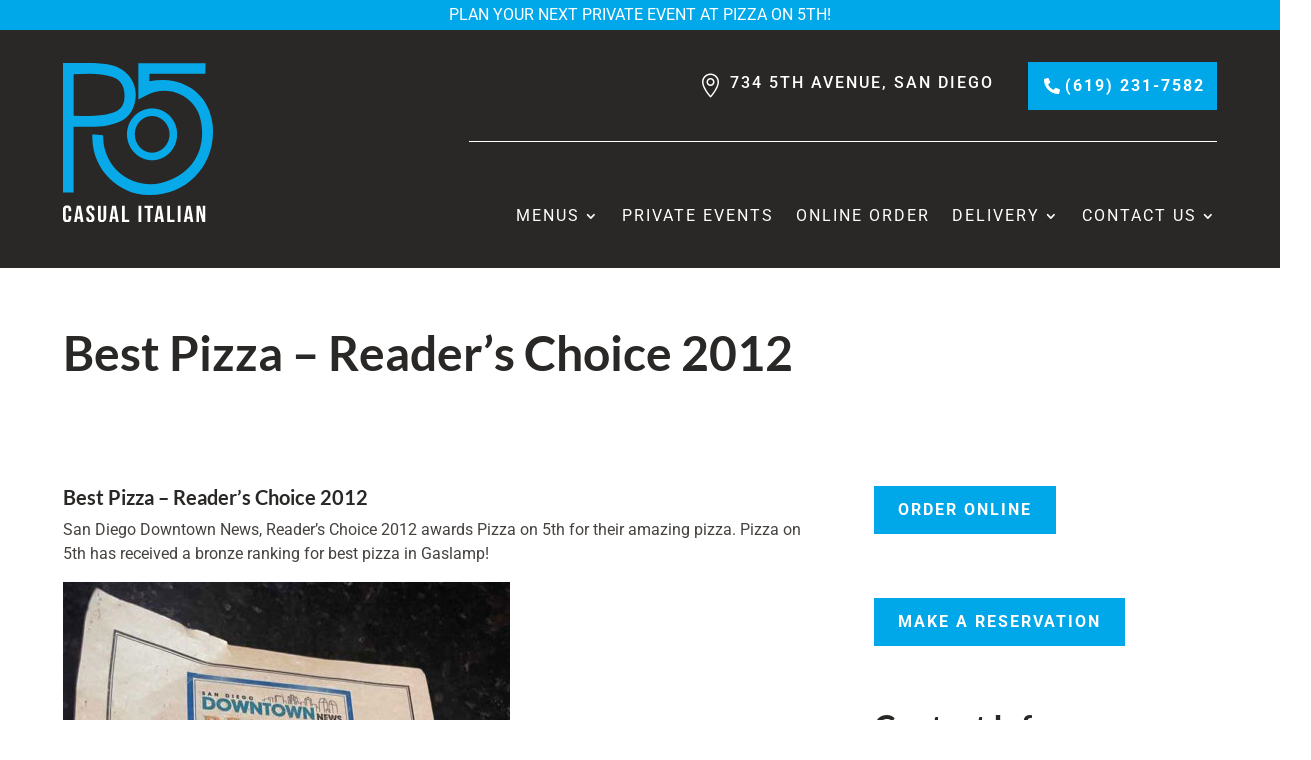

--- FILE ---
content_type: text/html; charset=utf-8
request_url: https://www.google.com/recaptcha/api2/anchor?ar=1&k=6LeP1N4eAAAAAGtLi0oPOMrurJfWgnUSy6jvWkUm&co=aHR0cHM6Ly9waXp6YW9uNXRoLmNvbTo0NDM.&hl=en&v=N67nZn4AqZkNcbeMu4prBgzg&size=invisible&anchor-ms=20000&execute-ms=30000&cb=xmknwg9o5pqj
body_size: 48727
content:
<!DOCTYPE HTML><html dir="ltr" lang="en"><head><meta http-equiv="Content-Type" content="text/html; charset=UTF-8">
<meta http-equiv="X-UA-Compatible" content="IE=edge">
<title>reCAPTCHA</title>
<style type="text/css">
/* cyrillic-ext */
@font-face {
  font-family: 'Roboto';
  font-style: normal;
  font-weight: 400;
  font-stretch: 100%;
  src: url(//fonts.gstatic.com/s/roboto/v48/KFO7CnqEu92Fr1ME7kSn66aGLdTylUAMa3GUBHMdazTgWw.woff2) format('woff2');
  unicode-range: U+0460-052F, U+1C80-1C8A, U+20B4, U+2DE0-2DFF, U+A640-A69F, U+FE2E-FE2F;
}
/* cyrillic */
@font-face {
  font-family: 'Roboto';
  font-style: normal;
  font-weight: 400;
  font-stretch: 100%;
  src: url(//fonts.gstatic.com/s/roboto/v48/KFO7CnqEu92Fr1ME7kSn66aGLdTylUAMa3iUBHMdazTgWw.woff2) format('woff2');
  unicode-range: U+0301, U+0400-045F, U+0490-0491, U+04B0-04B1, U+2116;
}
/* greek-ext */
@font-face {
  font-family: 'Roboto';
  font-style: normal;
  font-weight: 400;
  font-stretch: 100%;
  src: url(//fonts.gstatic.com/s/roboto/v48/KFO7CnqEu92Fr1ME7kSn66aGLdTylUAMa3CUBHMdazTgWw.woff2) format('woff2');
  unicode-range: U+1F00-1FFF;
}
/* greek */
@font-face {
  font-family: 'Roboto';
  font-style: normal;
  font-weight: 400;
  font-stretch: 100%;
  src: url(//fonts.gstatic.com/s/roboto/v48/KFO7CnqEu92Fr1ME7kSn66aGLdTylUAMa3-UBHMdazTgWw.woff2) format('woff2');
  unicode-range: U+0370-0377, U+037A-037F, U+0384-038A, U+038C, U+038E-03A1, U+03A3-03FF;
}
/* math */
@font-face {
  font-family: 'Roboto';
  font-style: normal;
  font-weight: 400;
  font-stretch: 100%;
  src: url(//fonts.gstatic.com/s/roboto/v48/KFO7CnqEu92Fr1ME7kSn66aGLdTylUAMawCUBHMdazTgWw.woff2) format('woff2');
  unicode-range: U+0302-0303, U+0305, U+0307-0308, U+0310, U+0312, U+0315, U+031A, U+0326-0327, U+032C, U+032F-0330, U+0332-0333, U+0338, U+033A, U+0346, U+034D, U+0391-03A1, U+03A3-03A9, U+03B1-03C9, U+03D1, U+03D5-03D6, U+03F0-03F1, U+03F4-03F5, U+2016-2017, U+2034-2038, U+203C, U+2040, U+2043, U+2047, U+2050, U+2057, U+205F, U+2070-2071, U+2074-208E, U+2090-209C, U+20D0-20DC, U+20E1, U+20E5-20EF, U+2100-2112, U+2114-2115, U+2117-2121, U+2123-214F, U+2190, U+2192, U+2194-21AE, U+21B0-21E5, U+21F1-21F2, U+21F4-2211, U+2213-2214, U+2216-22FF, U+2308-230B, U+2310, U+2319, U+231C-2321, U+2336-237A, U+237C, U+2395, U+239B-23B7, U+23D0, U+23DC-23E1, U+2474-2475, U+25AF, U+25B3, U+25B7, U+25BD, U+25C1, U+25CA, U+25CC, U+25FB, U+266D-266F, U+27C0-27FF, U+2900-2AFF, U+2B0E-2B11, U+2B30-2B4C, U+2BFE, U+3030, U+FF5B, U+FF5D, U+1D400-1D7FF, U+1EE00-1EEFF;
}
/* symbols */
@font-face {
  font-family: 'Roboto';
  font-style: normal;
  font-weight: 400;
  font-stretch: 100%;
  src: url(//fonts.gstatic.com/s/roboto/v48/KFO7CnqEu92Fr1ME7kSn66aGLdTylUAMaxKUBHMdazTgWw.woff2) format('woff2');
  unicode-range: U+0001-000C, U+000E-001F, U+007F-009F, U+20DD-20E0, U+20E2-20E4, U+2150-218F, U+2190, U+2192, U+2194-2199, U+21AF, U+21E6-21F0, U+21F3, U+2218-2219, U+2299, U+22C4-22C6, U+2300-243F, U+2440-244A, U+2460-24FF, U+25A0-27BF, U+2800-28FF, U+2921-2922, U+2981, U+29BF, U+29EB, U+2B00-2BFF, U+4DC0-4DFF, U+FFF9-FFFB, U+10140-1018E, U+10190-1019C, U+101A0, U+101D0-101FD, U+102E0-102FB, U+10E60-10E7E, U+1D2C0-1D2D3, U+1D2E0-1D37F, U+1F000-1F0FF, U+1F100-1F1AD, U+1F1E6-1F1FF, U+1F30D-1F30F, U+1F315, U+1F31C, U+1F31E, U+1F320-1F32C, U+1F336, U+1F378, U+1F37D, U+1F382, U+1F393-1F39F, U+1F3A7-1F3A8, U+1F3AC-1F3AF, U+1F3C2, U+1F3C4-1F3C6, U+1F3CA-1F3CE, U+1F3D4-1F3E0, U+1F3ED, U+1F3F1-1F3F3, U+1F3F5-1F3F7, U+1F408, U+1F415, U+1F41F, U+1F426, U+1F43F, U+1F441-1F442, U+1F444, U+1F446-1F449, U+1F44C-1F44E, U+1F453, U+1F46A, U+1F47D, U+1F4A3, U+1F4B0, U+1F4B3, U+1F4B9, U+1F4BB, U+1F4BF, U+1F4C8-1F4CB, U+1F4D6, U+1F4DA, U+1F4DF, U+1F4E3-1F4E6, U+1F4EA-1F4ED, U+1F4F7, U+1F4F9-1F4FB, U+1F4FD-1F4FE, U+1F503, U+1F507-1F50B, U+1F50D, U+1F512-1F513, U+1F53E-1F54A, U+1F54F-1F5FA, U+1F610, U+1F650-1F67F, U+1F687, U+1F68D, U+1F691, U+1F694, U+1F698, U+1F6AD, U+1F6B2, U+1F6B9-1F6BA, U+1F6BC, U+1F6C6-1F6CF, U+1F6D3-1F6D7, U+1F6E0-1F6EA, U+1F6F0-1F6F3, U+1F6F7-1F6FC, U+1F700-1F7FF, U+1F800-1F80B, U+1F810-1F847, U+1F850-1F859, U+1F860-1F887, U+1F890-1F8AD, U+1F8B0-1F8BB, U+1F8C0-1F8C1, U+1F900-1F90B, U+1F93B, U+1F946, U+1F984, U+1F996, U+1F9E9, U+1FA00-1FA6F, U+1FA70-1FA7C, U+1FA80-1FA89, U+1FA8F-1FAC6, U+1FACE-1FADC, U+1FADF-1FAE9, U+1FAF0-1FAF8, U+1FB00-1FBFF;
}
/* vietnamese */
@font-face {
  font-family: 'Roboto';
  font-style: normal;
  font-weight: 400;
  font-stretch: 100%;
  src: url(//fonts.gstatic.com/s/roboto/v48/KFO7CnqEu92Fr1ME7kSn66aGLdTylUAMa3OUBHMdazTgWw.woff2) format('woff2');
  unicode-range: U+0102-0103, U+0110-0111, U+0128-0129, U+0168-0169, U+01A0-01A1, U+01AF-01B0, U+0300-0301, U+0303-0304, U+0308-0309, U+0323, U+0329, U+1EA0-1EF9, U+20AB;
}
/* latin-ext */
@font-face {
  font-family: 'Roboto';
  font-style: normal;
  font-weight: 400;
  font-stretch: 100%;
  src: url(//fonts.gstatic.com/s/roboto/v48/KFO7CnqEu92Fr1ME7kSn66aGLdTylUAMa3KUBHMdazTgWw.woff2) format('woff2');
  unicode-range: U+0100-02BA, U+02BD-02C5, U+02C7-02CC, U+02CE-02D7, U+02DD-02FF, U+0304, U+0308, U+0329, U+1D00-1DBF, U+1E00-1E9F, U+1EF2-1EFF, U+2020, U+20A0-20AB, U+20AD-20C0, U+2113, U+2C60-2C7F, U+A720-A7FF;
}
/* latin */
@font-face {
  font-family: 'Roboto';
  font-style: normal;
  font-weight: 400;
  font-stretch: 100%;
  src: url(//fonts.gstatic.com/s/roboto/v48/KFO7CnqEu92Fr1ME7kSn66aGLdTylUAMa3yUBHMdazQ.woff2) format('woff2');
  unicode-range: U+0000-00FF, U+0131, U+0152-0153, U+02BB-02BC, U+02C6, U+02DA, U+02DC, U+0304, U+0308, U+0329, U+2000-206F, U+20AC, U+2122, U+2191, U+2193, U+2212, U+2215, U+FEFF, U+FFFD;
}
/* cyrillic-ext */
@font-face {
  font-family: 'Roboto';
  font-style: normal;
  font-weight: 500;
  font-stretch: 100%;
  src: url(//fonts.gstatic.com/s/roboto/v48/KFO7CnqEu92Fr1ME7kSn66aGLdTylUAMa3GUBHMdazTgWw.woff2) format('woff2');
  unicode-range: U+0460-052F, U+1C80-1C8A, U+20B4, U+2DE0-2DFF, U+A640-A69F, U+FE2E-FE2F;
}
/* cyrillic */
@font-face {
  font-family: 'Roboto';
  font-style: normal;
  font-weight: 500;
  font-stretch: 100%;
  src: url(//fonts.gstatic.com/s/roboto/v48/KFO7CnqEu92Fr1ME7kSn66aGLdTylUAMa3iUBHMdazTgWw.woff2) format('woff2');
  unicode-range: U+0301, U+0400-045F, U+0490-0491, U+04B0-04B1, U+2116;
}
/* greek-ext */
@font-face {
  font-family: 'Roboto';
  font-style: normal;
  font-weight: 500;
  font-stretch: 100%;
  src: url(//fonts.gstatic.com/s/roboto/v48/KFO7CnqEu92Fr1ME7kSn66aGLdTylUAMa3CUBHMdazTgWw.woff2) format('woff2');
  unicode-range: U+1F00-1FFF;
}
/* greek */
@font-face {
  font-family: 'Roboto';
  font-style: normal;
  font-weight: 500;
  font-stretch: 100%;
  src: url(//fonts.gstatic.com/s/roboto/v48/KFO7CnqEu92Fr1ME7kSn66aGLdTylUAMa3-UBHMdazTgWw.woff2) format('woff2');
  unicode-range: U+0370-0377, U+037A-037F, U+0384-038A, U+038C, U+038E-03A1, U+03A3-03FF;
}
/* math */
@font-face {
  font-family: 'Roboto';
  font-style: normal;
  font-weight: 500;
  font-stretch: 100%;
  src: url(//fonts.gstatic.com/s/roboto/v48/KFO7CnqEu92Fr1ME7kSn66aGLdTylUAMawCUBHMdazTgWw.woff2) format('woff2');
  unicode-range: U+0302-0303, U+0305, U+0307-0308, U+0310, U+0312, U+0315, U+031A, U+0326-0327, U+032C, U+032F-0330, U+0332-0333, U+0338, U+033A, U+0346, U+034D, U+0391-03A1, U+03A3-03A9, U+03B1-03C9, U+03D1, U+03D5-03D6, U+03F0-03F1, U+03F4-03F5, U+2016-2017, U+2034-2038, U+203C, U+2040, U+2043, U+2047, U+2050, U+2057, U+205F, U+2070-2071, U+2074-208E, U+2090-209C, U+20D0-20DC, U+20E1, U+20E5-20EF, U+2100-2112, U+2114-2115, U+2117-2121, U+2123-214F, U+2190, U+2192, U+2194-21AE, U+21B0-21E5, U+21F1-21F2, U+21F4-2211, U+2213-2214, U+2216-22FF, U+2308-230B, U+2310, U+2319, U+231C-2321, U+2336-237A, U+237C, U+2395, U+239B-23B7, U+23D0, U+23DC-23E1, U+2474-2475, U+25AF, U+25B3, U+25B7, U+25BD, U+25C1, U+25CA, U+25CC, U+25FB, U+266D-266F, U+27C0-27FF, U+2900-2AFF, U+2B0E-2B11, U+2B30-2B4C, U+2BFE, U+3030, U+FF5B, U+FF5D, U+1D400-1D7FF, U+1EE00-1EEFF;
}
/* symbols */
@font-face {
  font-family: 'Roboto';
  font-style: normal;
  font-weight: 500;
  font-stretch: 100%;
  src: url(//fonts.gstatic.com/s/roboto/v48/KFO7CnqEu92Fr1ME7kSn66aGLdTylUAMaxKUBHMdazTgWw.woff2) format('woff2');
  unicode-range: U+0001-000C, U+000E-001F, U+007F-009F, U+20DD-20E0, U+20E2-20E4, U+2150-218F, U+2190, U+2192, U+2194-2199, U+21AF, U+21E6-21F0, U+21F3, U+2218-2219, U+2299, U+22C4-22C6, U+2300-243F, U+2440-244A, U+2460-24FF, U+25A0-27BF, U+2800-28FF, U+2921-2922, U+2981, U+29BF, U+29EB, U+2B00-2BFF, U+4DC0-4DFF, U+FFF9-FFFB, U+10140-1018E, U+10190-1019C, U+101A0, U+101D0-101FD, U+102E0-102FB, U+10E60-10E7E, U+1D2C0-1D2D3, U+1D2E0-1D37F, U+1F000-1F0FF, U+1F100-1F1AD, U+1F1E6-1F1FF, U+1F30D-1F30F, U+1F315, U+1F31C, U+1F31E, U+1F320-1F32C, U+1F336, U+1F378, U+1F37D, U+1F382, U+1F393-1F39F, U+1F3A7-1F3A8, U+1F3AC-1F3AF, U+1F3C2, U+1F3C4-1F3C6, U+1F3CA-1F3CE, U+1F3D4-1F3E0, U+1F3ED, U+1F3F1-1F3F3, U+1F3F5-1F3F7, U+1F408, U+1F415, U+1F41F, U+1F426, U+1F43F, U+1F441-1F442, U+1F444, U+1F446-1F449, U+1F44C-1F44E, U+1F453, U+1F46A, U+1F47D, U+1F4A3, U+1F4B0, U+1F4B3, U+1F4B9, U+1F4BB, U+1F4BF, U+1F4C8-1F4CB, U+1F4D6, U+1F4DA, U+1F4DF, U+1F4E3-1F4E6, U+1F4EA-1F4ED, U+1F4F7, U+1F4F9-1F4FB, U+1F4FD-1F4FE, U+1F503, U+1F507-1F50B, U+1F50D, U+1F512-1F513, U+1F53E-1F54A, U+1F54F-1F5FA, U+1F610, U+1F650-1F67F, U+1F687, U+1F68D, U+1F691, U+1F694, U+1F698, U+1F6AD, U+1F6B2, U+1F6B9-1F6BA, U+1F6BC, U+1F6C6-1F6CF, U+1F6D3-1F6D7, U+1F6E0-1F6EA, U+1F6F0-1F6F3, U+1F6F7-1F6FC, U+1F700-1F7FF, U+1F800-1F80B, U+1F810-1F847, U+1F850-1F859, U+1F860-1F887, U+1F890-1F8AD, U+1F8B0-1F8BB, U+1F8C0-1F8C1, U+1F900-1F90B, U+1F93B, U+1F946, U+1F984, U+1F996, U+1F9E9, U+1FA00-1FA6F, U+1FA70-1FA7C, U+1FA80-1FA89, U+1FA8F-1FAC6, U+1FACE-1FADC, U+1FADF-1FAE9, U+1FAF0-1FAF8, U+1FB00-1FBFF;
}
/* vietnamese */
@font-face {
  font-family: 'Roboto';
  font-style: normal;
  font-weight: 500;
  font-stretch: 100%;
  src: url(//fonts.gstatic.com/s/roboto/v48/KFO7CnqEu92Fr1ME7kSn66aGLdTylUAMa3OUBHMdazTgWw.woff2) format('woff2');
  unicode-range: U+0102-0103, U+0110-0111, U+0128-0129, U+0168-0169, U+01A0-01A1, U+01AF-01B0, U+0300-0301, U+0303-0304, U+0308-0309, U+0323, U+0329, U+1EA0-1EF9, U+20AB;
}
/* latin-ext */
@font-face {
  font-family: 'Roboto';
  font-style: normal;
  font-weight: 500;
  font-stretch: 100%;
  src: url(//fonts.gstatic.com/s/roboto/v48/KFO7CnqEu92Fr1ME7kSn66aGLdTylUAMa3KUBHMdazTgWw.woff2) format('woff2');
  unicode-range: U+0100-02BA, U+02BD-02C5, U+02C7-02CC, U+02CE-02D7, U+02DD-02FF, U+0304, U+0308, U+0329, U+1D00-1DBF, U+1E00-1E9F, U+1EF2-1EFF, U+2020, U+20A0-20AB, U+20AD-20C0, U+2113, U+2C60-2C7F, U+A720-A7FF;
}
/* latin */
@font-face {
  font-family: 'Roboto';
  font-style: normal;
  font-weight: 500;
  font-stretch: 100%;
  src: url(//fonts.gstatic.com/s/roboto/v48/KFO7CnqEu92Fr1ME7kSn66aGLdTylUAMa3yUBHMdazQ.woff2) format('woff2');
  unicode-range: U+0000-00FF, U+0131, U+0152-0153, U+02BB-02BC, U+02C6, U+02DA, U+02DC, U+0304, U+0308, U+0329, U+2000-206F, U+20AC, U+2122, U+2191, U+2193, U+2212, U+2215, U+FEFF, U+FFFD;
}
/* cyrillic-ext */
@font-face {
  font-family: 'Roboto';
  font-style: normal;
  font-weight: 900;
  font-stretch: 100%;
  src: url(//fonts.gstatic.com/s/roboto/v48/KFO7CnqEu92Fr1ME7kSn66aGLdTylUAMa3GUBHMdazTgWw.woff2) format('woff2');
  unicode-range: U+0460-052F, U+1C80-1C8A, U+20B4, U+2DE0-2DFF, U+A640-A69F, U+FE2E-FE2F;
}
/* cyrillic */
@font-face {
  font-family: 'Roboto';
  font-style: normal;
  font-weight: 900;
  font-stretch: 100%;
  src: url(//fonts.gstatic.com/s/roboto/v48/KFO7CnqEu92Fr1ME7kSn66aGLdTylUAMa3iUBHMdazTgWw.woff2) format('woff2');
  unicode-range: U+0301, U+0400-045F, U+0490-0491, U+04B0-04B1, U+2116;
}
/* greek-ext */
@font-face {
  font-family: 'Roboto';
  font-style: normal;
  font-weight: 900;
  font-stretch: 100%;
  src: url(//fonts.gstatic.com/s/roboto/v48/KFO7CnqEu92Fr1ME7kSn66aGLdTylUAMa3CUBHMdazTgWw.woff2) format('woff2');
  unicode-range: U+1F00-1FFF;
}
/* greek */
@font-face {
  font-family: 'Roboto';
  font-style: normal;
  font-weight: 900;
  font-stretch: 100%;
  src: url(//fonts.gstatic.com/s/roboto/v48/KFO7CnqEu92Fr1ME7kSn66aGLdTylUAMa3-UBHMdazTgWw.woff2) format('woff2');
  unicode-range: U+0370-0377, U+037A-037F, U+0384-038A, U+038C, U+038E-03A1, U+03A3-03FF;
}
/* math */
@font-face {
  font-family: 'Roboto';
  font-style: normal;
  font-weight: 900;
  font-stretch: 100%;
  src: url(//fonts.gstatic.com/s/roboto/v48/KFO7CnqEu92Fr1ME7kSn66aGLdTylUAMawCUBHMdazTgWw.woff2) format('woff2');
  unicode-range: U+0302-0303, U+0305, U+0307-0308, U+0310, U+0312, U+0315, U+031A, U+0326-0327, U+032C, U+032F-0330, U+0332-0333, U+0338, U+033A, U+0346, U+034D, U+0391-03A1, U+03A3-03A9, U+03B1-03C9, U+03D1, U+03D5-03D6, U+03F0-03F1, U+03F4-03F5, U+2016-2017, U+2034-2038, U+203C, U+2040, U+2043, U+2047, U+2050, U+2057, U+205F, U+2070-2071, U+2074-208E, U+2090-209C, U+20D0-20DC, U+20E1, U+20E5-20EF, U+2100-2112, U+2114-2115, U+2117-2121, U+2123-214F, U+2190, U+2192, U+2194-21AE, U+21B0-21E5, U+21F1-21F2, U+21F4-2211, U+2213-2214, U+2216-22FF, U+2308-230B, U+2310, U+2319, U+231C-2321, U+2336-237A, U+237C, U+2395, U+239B-23B7, U+23D0, U+23DC-23E1, U+2474-2475, U+25AF, U+25B3, U+25B7, U+25BD, U+25C1, U+25CA, U+25CC, U+25FB, U+266D-266F, U+27C0-27FF, U+2900-2AFF, U+2B0E-2B11, U+2B30-2B4C, U+2BFE, U+3030, U+FF5B, U+FF5D, U+1D400-1D7FF, U+1EE00-1EEFF;
}
/* symbols */
@font-face {
  font-family: 'Roboto';
  font-style: normal;
  font-weight: 900;
  font-stretch: 100%;
  src: url(//fonts.gstatic.com/s/roboto/v48/KFO7CnqEu92Fr1ME7kSn66aGLdTylUAMaxKUBHMdazTgWw.woff2) format('woff2');
  unicode-range: U+0001-000C, U+000E-001F, U+007F-009F, U+20DD-20E0, U+20E2-20E4, U+2150-218F, U+2190, U+2192, U+2194-2199, U+21AF, U+21E6-21F0, U+21F3, U+2218-2219, U+2299, U+22C4-22C6, U+2300-243F, U+2440-244A, U+2460-24FF, U+25A0-27BF, U+2800-28FF, U+2921-2922, U+2981, U+29BF, U+29EB, U+2B00-2BFF, U+4DC0-4DFF, U+FFF9-FFFB, U+10140-1018E, U+10190-1019C, U+101A0, U+101D0-101FD, U+102E0-102FB, U+10E60-10E7E, U+1D2C0-1D2D3, U+1D2E0-1D37F, U+1F000-1F0FF, U+1F100-1F1AD, U+1F1E6-1F1FF, U+1F30D-1F30F, U+1F315, U+1F31C, U+1F31E, U+1F320-1F32C, U+1F336, U+1F378, U+1F37D, U+1F382, U+1F393-1F39F, U+1F3A7-1F3A8, U+1F3AC-1F3AF, U+1F3C2, U+1F3C4-1F3C6, U+1F3CA-1F3CE, U+1F3D4-1F3E0, U+1F3ED, U+1F3F1-1F3F3, U+1F3F5-1F3F7, U+1F408, U+1F415, U+1F41F, U+1F426, U+1F43F, U+1F441-1F442, U+1F444, U+1F446-1F449, U+1F44C-1F44E, U+1F453, U+1F46A, U+1F47D, U+1F4A3, U+1F4B0, U+1F4B3, U+1F4B9, U+1F4BB, U+1F4BF, U+1F4C8-1F4CB, U+1F4D6, U+1F4DA, U+1F4DF, U+1F4E3-1F4E6, U+1F4EA-1F4ED, U+1F4F7, U+1F4F9-1F4FB, U+1F4FD-1F4FE, U+1F503, U+1F507-1F50B, U+1F50D, U+1F512-1F513, U+1F53E-1F54A, U+1F54F-1F5FA, U+1F610, U+1F650-1F67F, U+1F687, U+1F68D, U+1F691, U+1F694, U+1F698, U+1F6AD, U+1F6B2, U+1F6B9-1F6BA, U+1F6BC, U+1F6C6-1F6CF, U+1F6D3-1F6D7, U+1F6E0-1F6EA, U+1F6F0-1F6F3, U+1F6F7-1F6FC, U+1F700-1F7FF, U+1F800-1F80B, U+1F810-1F847, U+1F850-1F859, U+1F860-1F887, U+1F890-1F8AD, U+1F8B0-1F8BB, U+1F8C0-1F8C1, U+1F900-1F90B, U+1F93B, U+1F946, U+1F984, U+1F996, U+1F9E9, U+1FA00-1FA6F, U+1FA70-1FA7C, U+1FA80-1FA89, U+1FA8F-1FAC6, U+1FACE-1FADC, U+1FADF-1FAE9, U+1FAF0-1FAF8, U+1FB00-1FBFF;
}
/* vietnamese */
@font-face {
  font-family: 'Roboto';
  font-style: normal;
  font-weight: 900;
  font-stretch: 100%;
  src: url(//fonts.gstatic.com/s/roboto/v48/KFO7CnqEu92Fr1ME7kSn66aGLdTylUAMa3OUBHMdazTgWw.woff2) format('woff2');
  unicode-range: U+0102-0103, U+0110-0111, U+0128-0129, U+0168-0169, U+01A0-01A1, U+01AF-01B0, U+0300-0301, U+0303-0304, U+0308-0309, U+0323, U+0329, U+1EA0-1EF9, U+20AB;
}
/* latin-ext */
@font-face {
  font-family: 'Roboto';
  font-style: normal;
  font-weight: 900;
  font-stretch: 100%;
  src: url(//fonts.gstatic.com/s/roboto/v48/KFO7CnqEu92Fr1ME7kSn66aGLdTylUAMa3KUBHMdazTgWw.woff2) format('woff2');
  unicode-range: U+0100-02BA, U+02BD-02C5, U+02C7-02CC, U+02CE-02D7, U+02DD-02FF, U+0304, U+0308, U+0329, U+1D00-1DBF, U+1E00-1E9F, U+1EF2-1EFF, U+2020, U+20A0-20AB, U+20AD-20C0, U+2113, U+2C60-2C7F, U+A720-A7FF;
}
/* latin */
@font-face {
  font-family: 'Roboto';
  font-style: normal;
  font-weight: 900;
  font-stretch: 100%;
  src: url(//fonts.gstatic.com/s/roboto/v48/KFO7CnqEu92Fr1ME7kSn66aGLdTylUAMa3yUBHMdazQ.woff2) format('woff2');
  unicode-range: U+0000-00FF, U+0131, U+0152-0153, U+02BB-02BC, U+02C6, U+02DA, U+02DC, U+0304, U+0308, U+0329, U+2000-206F, U+20AC, U+2122, U+2191, U+2193, U+2212, U+2215, U+FEFF, U+FFFD;
}

</style>
<link rel="stylesheet" type="text/css" href="https://www.gstatic.com/recaptcha/releases/N67nZn4AqZkNcbeMu4prBgzg/styles__ltr.css">
<script nonce="heQ_XEjC8JFr3vXPStm5DA" type="text/javascript">window['__recaptcha_api'] = 'https://www.google.com/recaptcha/api2/';</script>
<script type="text/javascript" src="https://www.gstatic.com/recaptcha/releases/N67nZn4AqZkNcbeMu4prBgzg/recaptcha__en.js" nonce="heQ_XEjC8JFr3vXPStm5DA">
      
    </script></head>
<body><div id="rc-anchor-alert" class="rc-anchor-alert"></div>
<input type="hidden" id="recaptcha-token" value="[base64]">
<script type="text/javascript" nonce="heQ_XEjC8JFr3vXPStm5DA">
      recaptcha.anchor.Main.init("[\x22ainput\x22,[\x22bgdata\x22,\x22\x22,\[base64]/[base64]/[base64]/ZyhXLGgpOnEoW04sMjEsbF0sVywwKSxoKSxmYWxzZSxmYWxzZSl9Y2F0Y2goayl7RygzNTgsVyk/[base64]/[base64]/[base64]/[base64]/[base64]/[base64]/[base64]/bmV3IEJbT10oRFswXSk6dz09Mj9uZXcgQltPXShEWzBdLERbMV0pOnc9PTM/bmV3IEJbT10oRFswXSxEWzFdLERbMl0pOnc9PTQ/[base64]/[base64]/[base64]/[base64]/[base64]\\u003d\x22,\[base64]\x22,\[base64]/CqE3CocO2ecKewq9aQw7DvcOYw6hEw58Ew67CrcOvU8K5ZjtPTMKrw6nCpMOzwow2asOZw63Cr8K3SntHdcK+w4MLwqAtWMO1w4oMw7E0QcOEw70DwpNvB8OFwr8/w5bDmDDDvWDCqMK3w6IRwoDDjyjDrn5uQcK+w6Fwwo3CiMKew4bCjVDDt8KRw693RAnCk8O4w4DCn13DpMOqwrPDizvCtMKpdMODU3I4KHfDjxbCvsKxa8KPC8KefkFYTzhsw7okw6XCpcKCG8O3A8Kxw6ZhURJ1wpVSDS/[base64]/[base64]/[base64]/Cnx44DhpTF8KBw5otwoIPfVsoEMO0wq0TdcOEwrlZbsO/w64Mw5fClgXClVlIP8O+w5fCtsKPw4/DuMOCw7vDr8Kaw63CsMKaw4lrw5NuDsO9Z8KUw5Ibw4fCsx51Mk4MIMOxDD9GVcKMKHzDmjljCFItwp/DgMOBw7DCtsKAXsOoZsKyVn5Aw5ImwrDCng8dYMKEDVjDt2nCpMKOCWvCg8KkDMOQYC9vKcOjCcOWIl/DmCc+wrUZw5R7Z8O5w4fCh8OCwq/CpsOSw7Ixwoxjwp3CoV/CisOZwrrChATCmcK3wpRVc8KVBmzCl8OVF8OsXsKawqfDoCjDrsK7e8KkW3gyw4jDmcK7w5RYIsK3w5fCnT7Du8KNG8Khw7VywqPCrsOFw7/Cvj8twpc9wonDhMK5PMK4w7DDvMO9aMOvay5jw6gawopFw6XCiyLCp8Ofcm0Rw6jDgsKvai0Pw5LCqMOkw5wCwr/DmsOAw47DsyhkUV7Cl1QVwpXDucOvQSvCu8ONFMKeEsOnw6nDrhBtwq7CnEwrGx/[base64]/CscOPaMODwpHDmiLDpMKnwpFQBMKVwqfDi8OnTxs+QMKiw5rClkQtWERHw7LDgsK8w5w+Rx/CicOpw7nDmsK+woPClBEtw5Few5zDtj7Di8O8Q19FAG8zw5hoVMKZw65ecljDrMKUwqrDsF4JDsKEHsKtw4M7w7hjD8K5B2DDrQopU8Olw7hnw4IzbHNCwp06Un/ChxrDosK2w7BmOcKhf2fDpMOrw43CpA3DrcOcw53Cq8OTVMOjLk3Cp8O8w6PDhj5aRTrDgTPCmxvDjcOlbnV0AsKcOMOsHkgKOjASw4xNRDXCpWksDFNcfMOLew/DisKdwrXDs3dFKMO9WgHDuRvDnsOtKGhFwpVsNH3DqUc9w6rDoTPDjcKSezbCpMOFw6Q3HsOyDcOcSUTCtRcpwq/Drx/CjMKfw73Dt8KlP0xnwrV7w4sfDcKxJsO6wovCgmVuw7PDrwJAw57DnWTCpVg8wrAAa8OKFsKvwqM8CybDmClGC8KXAkzCrMKUw48HwrJMw6kswqrDksKZw6vCvVHDg1ltKcOyZ1xERWbDnWwIwoLClRHDsMOsRDh6w6AdPhxVw4/CjsK1KGDClhZzacOvd8K8NsKGNcOkwo1Iw6bCtg1JYzTDnnfDnkHCtl1Nf8Ksw5dsJcOxGFY6wpbDqcKiG1BKd8OfH8KNwpbCoC7ChB4kPlZVwqbCsXfDlkfDhSxXBhRPw6zCon7Dr8OZw7I8w5VgVGJ0w6hiHG1vO8KVw5M8wpc+w6xGwo/DucKVw5PCtyHDvyTDn8K1REQ1YnvCm8Oewo/CrFbCuQNpfDXCjsOZGsKvw7BkHcKzw5/DpcOnJsKfe8KEwqggw54fw5tewqrCl3PCpGw7T8KJw5JYw7NNK1Zewo0iwqjDgcO+w63DhVpdY8Kbw6LCsG5Owp/Co8O3TMKMFkfCujPDvB3CrMOPclnDo8K2VMObw5pbfyceQRHDqcOpbhDDshgLJj8DAFbChzLDtcKNRMKnesOTVnfDtzjCpRHDl39Mwo0GQcKTZsOWwo/Ck0dJRlrCusKyFBtcw7RewqM+w7kcWykiwpwkN1nCljLCqk97wprCosKDwrJEw7nDoMOYWHVwc8Kzc8KvwrFGEsOSw5pHVlo2w4zDnglkRsODQMKcOMOKwokpQcKrw7TCnRokIzE2ecOABMKYw58PaUjDtUoREMOlwqHDpkTDkyZdw5nDjBrCtMK/[base64]/FV4Jw6MjNyDCiVHDiAvCosKKGcOMUcK4w4x+fnhqw7NRJ8OvchY9XSzDn8O3w6wuDj5XwqlawrnDnzzDrsOhw5jDuEc1KhcBCnESw5Mxwr1Dw7UiEcOMBcObc8K3W2khKz3Cn0YePsOEWRYywqHDuQlmwoDDoWTCl0rDtcK8wrjDpcOLFMKNY8OoNXnDglnCocO/w4TCicKhfS3CvcOwaMKZwpfDriPDgsKqTsK5PldrcCZ/FsKlwoXCvkvCqcO0J8OSw6DCuDbDo8OUwrM7wrkPw5MXO8OLBirDqsKxw5fCj8ODw6o6w58iLT/ChmAXasOzw6nCl0zChsOCe8OSQsKWw51wwrrCghrDlmcFbMKgWMOtMWVJP8KJecOkwrwZJ8OSX0/[base64]/[base64]/[base64]/K8KvYErCqcOQw78MLMKfw7U/[base64]/wpTDvcKZw6XCpcKmE8KseizDpsKbViZeKsOgTTnDrcKhccOVBg99CMOTD00FwqDCumcmT8O/w70iw7rDgcKQwqjCq8K2w47CoQDCj2LCmcKvBhEXWSUlwq/[base64]/w4XCijUSIXHDoW3CrMKHw6fClXrDhGg3YxIPOsKUwoNUwr/[base64]/Dnztew73Dni3Dr8Kiw5kBYMK8woXDqX/Ckk/DhcK7wqIECVkBw70bwqkPV8OTGMObwpzCiB/Ck0vCtsKFRgZXasKzwoDCvsO5wrLDi8K+ORQ4WBnCjwfDscKhZV8AfMOrX8OHw4XDmcO+GsODw7FWbcOPwoYeL8OZwqfDqAZhw5nDs8KQV8Ojw50swohcw7nCgsONGcOXwoAdw7bDmMOuVHTDin0vw7/ClcKHGSnCtj7Du8KiRMOueAzDvcKGcMOXLQ0SwrYfEsKlc2o6wptNfjsHw50vwp1JEcKMBcOVw71UQkLDr2fCsQEpwpnDqMKzwrBHf8KTw57DmzvDqA3CoiZaGMKFw5XCpT/[base64]/Dml/Du8OiwqpNw7AwHQzCklMfKkXCqXLCu8OPM8OQNcOAw4bCqcOkwpEsPMOEwoRISmLDncKJMCDCiTl9DUHDqcOew4vDmcOMwrlkw4HDqsKHw7x7w75jw7Y5w7/Ciidtw4c3wpInw5w2TcKcL8KHR8K+w7YBRMK/w6RoDMO9w5k6w5AVwrg9wqfCh8OCb8K7w6fCsy1Iwqsuw58BXwJTw47DpMKdwr7DkBrCo8O3HcK/w48xdMOXw6FUAEDDl8OIw5vDuRrDgsOBKcKOwo3CvBrCscKRw79swr/[base64]/[base64]/CvSDDmWdGJ8OFwrMAFsO0AcKzNMKSwrgww7TDtBXChcOXNWIEPRPDgkTCrXpKwqlPcsOyF2pmMMOXwr/[base64]/CvsOxQ8KlwozDvD4YY1TCmDLDoEnCgDc9eTDChMOzwpIRw4jDucKMfRLDoApfL3PDrcKRwp3CtXrDv8ObQVPDjcOWCXlBw5R/[base64]/wpXDosKoOknCssKsfTwpw4k+w7hdfwjCqcKFb03DlBo8Byt0WgwVwpBOTCPDkDHDicKyKwpyDMK/EsKUwr9feCDDlzXCgCEww7EBZXvDucO/wpnDrj7Du8O0esKkw4MICwN5Hz/DtBF3wpfDqsOKBRPDo8K1DFdjF8OkwqbDocKfw7LChCDDtsOrAWrCrMKIw6otwqfChTPCnsO5HcO7wowaG2lcwqnCkxhjYh/[base64]/d8OuTHPDr8OvND16w57DlQbCssKLE8ObS8ONwr/CsCEBUS8Ow7h5FsKNw6k+XsOFwp/[base64]/CpyfCjsKOaSzCrMKTw6LDisOew5kywrTCrsOaT0wiw4TCiUjChBjCqG8mFCE3Ql4Ww7/Cu8K2wr8+w7PDsMK/YWbCvsKiYBDDrw7DjTDDpXxjw6Iuw7TChBVjw6fCrh5VMm3CoSZJG0rDsRkrw4vCn8OyOsOgwqDCjsK9EsKSLMKEw6pnw4VHwqbCgh7CoiA5wrPCuAFuwo3CtzPDo8OoOMO9fCtfFcO+ESYHwofCnMO1w6JGdMOyWXTCoQTDnDTCk8KdEVVUScOtwpDClR/Cu8KiwqTDnWwQY1vCi8Kkw53Cq8Krw4fCvhlJw5PCi8OuwopXw6UFw6snOFcIw6rDgMKQByrCocOaZmvDlWXDjcOwGXdtwp5Zw41qw6Ffw7/DkC0yw5o3D8Oww6E1wrnDjhRxXMO0w6LDq8OkeMOWdwxtK3MaQXTCkcOkHMOWGcOwwrkBYsOpL8OZTMKqMMOUwqHCkQPDixtZTALCpsOFWiDClcODw6HCrsOjWhLDrMO/XC58aAzDk3pfw7XCg8KEdsKHacOiw6TCtFzCplgGw4XDq8KbfzLCph15UyLCkxkVEmZheVrCoXFqw4cYwqgHVTcDwrVSDMOvXMKkHMKJwrrCu8Kgw7zCl0rCkW1nwq5JwqouKSnChQ/Cr2YHK8OGw6MBY2bCrcO7Z8KXEsKnX8KaT8Omw4vDo2LCrk/Dkl9zPsKqdsKaB8Oqw7tneEN1w7QAaDxJHMOOZTRPcMKJYnIiw7HCmhghOhBuM8O9woMHFnzCoMOwVsObwrLCrxgGc8Ovwog5fcKlZhhIwrpfbDXDosOZaMOiwoHDh1XDpyMww5doOsKVwp3CmGF9W8OHwoRKC8OLwo56w6/CksKmNR/[base64]/w4QiTMOgYAnCnB9qw4Q9AGNKw4/[base64]/DmsOaIkjDgMKBw5N3w5AkwrjCisKrwo8nw6TCk3nDhsOqw5RkJkTDqcK5bWzCn3s1SB7ChcO8McKtd8Oww5RmD8KDw5JrTWp5PyrCqAAxGBFbw7h5CFIfDjkoDW89w7Aaw4olwpMYwo/CuAs4w4kew611ccOqw6EeKsK7EMOMw7Zdw65faXZCwrlILMKbw5tCw5XDgWpIw49BasKTUBhpwp7ClMOwc8OXwoAsNSIjOsKGd3PDggc5wpbDjcO7K1jCoR/Cn8O/WsKvcMKJasOsworCoXgkwqkwwpjDrlbCssOJF8OkwrzDhMOww6QkwrBww6EdHxnCvcKcO8KtDcOjRnDDj3fDvsKXw5PDm08SwrF5w6rDpcKww7dUwofCgsKuY8K2Z8KNN8KodFPDugYlwr7Ds2MQRCTCp8OxU2FbJ8OHBcKEw5RFGVjDqMKqG8O5cwrDj1/CqsK2w53Cp25Cwrc4wqwEw5vDvg/[base64]/wpbCqWhewrTDjcObMMOARMOZC8OzMcObwrZwwrfChcKfw4HCgsOmw73DpMOtdcKFw44kwpJSKMKQwq8JwrjDjBgjX1BNw5RBwqFOOgd0HcOnwpnCksO/wq7ChzfCnFsRAsOjU8OqZsOPw7XCocO9XQjDvWoKHjTDpcO1MsO/JSQrc8OoFXrDvsOyIcKWwpvCgsOtP8KGw4PDqnjDjHXChm/ClsKOw5LDlsOkYGICHyhHCQ7DgMOIw7DCrsKPwqDCq8OZRMKPOxxAJ1cfwrwmQcOFAAHDj8K+woVvw6/Cll4DwqHCjMK/[base64]/Cl8OaXcO/XwzDqsOgw6g8EsKaw7dCw4QFczxpOcOKU0bCiy7Ck8O3J8KsAwfCvsO4wqxMwowRwqXDtsOMwp/[base64]/CgUgJwrsxDRnCtgzCg27ColDDnsO5w7LDhsOJwo7ChSzDj1PDgcONwq9qAcK1w5wVw4zCtUlAwpFaHBTDtVrDgsOWwpYqCjnCjyXDgcKpakrDpAhALF8Awo4FB8K7w4vCi8OCWcKpFxJhZyIfwpZVw5rCpsKhBFBze8Kcw5MWw7VkXEMzKUvCq8KrdgUzdCbDhsK0wp/Dt0bDu8KjXDAYHiHCq8KmG0PDu8Krw6zDiirCsnIMesO1wpV9w6/CvX0twq3DgQhgL8Oiwoh4w4JFw6FfM8KGS8KiAsOracKUw7scwoQBw6QieMKmFcOICcOjw4DCsMOqwrvDkR9xw4nDtFoqK8OsWcKCX8KtC8ObF2guUMOfw6/CksO7wpfClMOEUFJXL8KrBkcMwqbDoMKVw7DCscO9GcKMMzsMFwAxcTh+dcOAE8K1wovDjcOVwr0Mw6XCnsObw7dDOcOOQMOBXMO5w7YCw5HDl8OZwr/DrMK/wrQNJ2jCnVfChMKARHfCpcKww5PDphDDmmfCncKPwrh/FsORU8OOw5jCmSDCsRd8wrLDusKRTMKsw6vDvcOew5pVG8O2w43Dn8OCNsKLwp9Qd8KFfirDpcKfw6DCmREnw73CtcKtZXjDsX/Dn8KCw4ZowpktMcKXw4hFesOsJE/CiMK9PyTCsW7DnRBJb8O3TUjDkA3CqjXClGbCikHClngnU8KPasK0woPDncKPwqXDv1jDtE/CjhPDhcKBw4deEBvCsGHCiUrCm8ORK8OYw6RRwr0BZMODbEN5w69ycHwJwrXCosOXWsKHKFzCuHDCl8Oxw7PCowZQw4LCrC3DmnYSNxTDoVIkTDnDt8OjDsOGw4IPw5IBw7MvYipDJDfCj8Kcw4PCtWcZw5TCoz3Dvi3DpcO/w5EOKUcWcsKpwpXDkcKjSsOJw6puwrAWwpsBHMK3wrNmw5gYwqB+BcOTEj52RsK2w5s1wr/DpsO9wp80wozDpCnDqzjDpcOXX1ptG8K6dMKWDFhOw4N3wo90w6gawpgVwo3DrwLDvcOTFsKww5F9w4vCocOvcMKMw6LCjwV/S1PDiDLCg8KfCMKvEsO7CTZLw4YUw67DimYuworDklpRb8OVbEDCt8ODNcO+XHtAKMOMwoQYw5EEwqDDkyLDtF59w5YUSmLCrMOaw6DDhcO1wo4YUgQlwr9dwpHDp8OOw6sIwq0nw5HCiUggw6hUw7h2w6wTwp5tw5nCn8KROGrCjnFvw61MdgwNw5/CgcOBJ8KtLWPCqsKQecKGwp3Dt8ONM8Kvw7fCg8O0wpVQw54Vc8Kjw4kww608PVIeQ2hwGcKxblnCvsKRT8O/ZMKwwrZUwrVbS190YMOcw5HCiCkDe8OZw5nCjcKfwq7Dun5vwpfClRMQwrgWw4xIw7/DjcO7wqwIRcKwJ1kRfTHCogwvw6ZhIFRKw4PClcK8w5PCsFM+w5DDlcOsECnCh8Oaw4XDp8O7wovCnWvDmsK1CcO2HsKBw4/DtcK2w4DClsOww7LCqMKrwrd9TDcqwoHCj07CgTRpUsKcZcKOwpnCl8KYw6gzwpLClcKyw5oEbg5NCnVrwrxNwp/DlsOoSsKxMjvCu8Kwwp/DnsOlIsOWXsOYKsK3e8KjRRTDvgXCvgLDmk/[base64]/[base64]/CpWzCuwclU8KdAwZwAxVtw4hgc8KPw7EJEsO8ZgUmKTHDjF7Dl8K3DRjDrwIlbMOoCUnDgMKeLWTDg8KKbcOnAC4Yw4XDmMO/UxHCssOVYWPDmhgIwrsbw7l0w4UJw5omw4srekHDmHLDu8OtBCYTHCjCu8KpwpQANF3ClsK/ZBrDqRrDmsKRDcKZCMKCPcOtw5BiwqTDu1fCrBPDhxknwqjCqMK7Vyd/w5NoV8OKS8OXw49MH8OwHE5ITmtAwoouMFTCpgLChcOCRWDDpMOnwoTDrsKUCyQgw6LCsMKQw5DCkXvCqRkSTjtsPMKEW8O7I8OLccKywpY9wp3CiMO/AsKdeh/DuWkNwpdzacOpw5/[base64]/CvRcbXMKmwonDrVZgLzrClxl2w79EMMOZbwBQNUXDr0Aew5VLwrLCtQDDn2BVwqgHDzTCuSfChsKPw6x+ZSLDlMKcwqPDvcOiwo47QcOMdT/DjMOjOABkw5gYUx4zeMOBD8K6OmfDlxYiWWrCkUJLw5dOBmXDh8OeHMO5wrXCnmPCi8Oqw4fCr8KxIBMMwrDCgcKewoVvwqRtN8KDD8OyZ8O7w5QqwpPDhRjCk8OCDAnCq0XCnMK0ajXDrcO1AcOWw73CvsOywpMqwqYeQmjDo8KlEHgPwo/CjyrCoUfDhXo2NQFPwqnDpHVlLSbDvlnDjMOIUiJyw45ZSA5qSMK5AMO6ZgnDpHfDmMO+wrEDwqh4KgJWw4Fhw5HCoCbDrlI6Q8KXBXsvw4ITSsKPbcO+wq3CtGhVwpljwprCg27CvjHDm8K9KwTDjwHCoCpUw7xzSCTDvcKQwpccCcOIw7/DjH3CmlXCjj0tW8KGLcK7LsOBHSJwWGdIw6AawprCtlE1E8Oxw6zDi8KIwrlNX8OKFsKhw5Y+w6k4NsK3wqrDrDLDhwfDtsODNTXCpMKYKsK8wrXCsWMbF2LDpxfCo8Orw615PsOJHcK6wqhXw656R3fCt8OcEcKPcQF1w5zDik5Kw6ZYa3/Cjzxiw6ZgwpdYw5sjYBHCrgvCtcOfw5bCu8OJw6DCgUrCp8KwwpQHw79aw4sNVcK6ZcOCQcKYagXCpMKWw43DkyfCnsKnwqIIw7PCqX7DqcK7wo7DkMKHwq7CtMOmSsKQEMODV2YtwpAqw7BsB3PChVXDgk/ChcO8w4YiX8OyW04pwosWJ8OuBSgmw6nCmsKMw4XCmMKQw7sjbcOgw6/[base64]/DuAbCncKPw5jCm2jCkx/DiBAlUcOhwqfCjMKXwqrCiAMIwr3Di8OOfnrCnsOow6rDscOBcEpWwofCjDBUYwkKw5vCncOfwonCthxtIm/[base64]/[base64]/[base64]/LcOTKcOeeippw5oRwp3Cg8Oiwr1lwqzChjbDqgN8ThLCiGPDnMKTw4NHwqjDvxPCqTU6wr3Cu8KIw6/[base64]/DkF5NB8Ouw7lqLgLCq8Kww7vDn37DvzbDnMKKw5dMRwFZwpMYw5XDv8KTw7t/wq7DoQ47w4PCgMO1KHt6wo51w4c9w6YOwosoLsOLw61XBnYpORLCqE8aG3shwpHCgmFjCUXCnwXDpcKhGsO3QU/CnXdINsOtwpnCmTQMw5PCrjbCrMOOF8KiFFwHRcKgwpg+w5A/WsOQc8OoGSjDkcKVZHktwpLCv0BJLsO2wqfChcOfw6jDlsKqw6h3w7oOwph3w4puw6rClmN3wqBfKAbCl8OwQsOxwptrwo/DqnxWw6ZZw6nDnnHDnx7Cj8KhwrtUJsOlEsK3NBfCrcKwDsKjwqJyw5rCmTlUwpo/OE/DlhpVw6gqBAtFfkXCq8OtwqvDpsOZXgFZwp3Ci0IzS8OXEhgHwp1WwofCuXjCl3rDv2rCnMO/[base64]/CrMOPasOywoDDscKQwrFXHSXDtUfDoll+dzbDrcOGPsKdwqgtcMK3MMKPXMK1wpweZDQVaj/CqMKfw7BpwoLCkcKJwqAfwoBVw79oOMKZw4wlU8KVw7QeNkfDvzd3LXLCm2PCkzgUw7/CiiDCksKaw4/Cvx4QS8KIa20IdsOrWMOkwpDDtcOyw5EIw4LCrsOxcnPChRBOwqjDoS1iRcK+w4BTwqTCsnzCswVoLzIfw7TCmsOZw6dCw6QXwozDssOrR3PDtMOhwp8nwoJ0NMOhTR/ClsOmwoDCqMKRwo7DjHkrw4XDvUYNwpRKAxTCrcO2djZeWn0wBcOOF8OZGjAkHMK3w7vDuUt/wrUhQFLDjmpaw5bCrn/ChMKNLB9Lw6TCl38OwpbCpQJdQlTDhTLCrDrCrMOJwoTClMORNVzClgTCjsOoLCgJw7/CnXcYwpcKV8KkEsOqWVJUwrxaYMK5MmxMwrsow57DpsKVHMO3IgjCvhfCp1bDrWnDh8KSw6vDpcOrwpJhGcO8GStfVmwtGAvCvn/CmH/CsWTCiGYmEMOlPMOAw7vDmAbDv1zDmsKWfR/DkMO2fcOKwpDCgMKQd8O6D8KOw6YDGWUtw5PDiFvCusKhwrrCswrComTDqXJdw6XCj8Opw5MffsKmwrTCuw/DrMKKbCjDpcKMwqEieGACG8O+FXVMw6MMbMOcwobCj8KkD8KgwovDrMOIwrfDgQtmwok0wqhewpnDvcOZfkPCsmPCiMKUTTwUwoRJwolRNcKwQjg2woPCrMOww7QNJTsiW8O3G8KhYcKBexU2w6Bkw5pXT8KGZMO/ZcOjcMOYw6Zbw7DCqMO5w5vClncwEMO6w7Apw43CqcKTwr9pwqFmJV97XsOUw4ofw7c3Zy/DsGXDusOrMi3DgcOjwpjCiBPDugZVeDUgAm/ChHfDicKgeipmwp7DusKlDDgiHsOgJ1EXwpYzw5ZuCMOmw6vChFYBwoogM3vDjyLClcO/[base64]/CsQZzdsKtwpXDtsO3wrUMw5w+ccO6w7gPBMO0QMOowrPDjTIDwrzDmMOFTsKdwrU2WmdIw4l0w43CjMKowq3DpAzDqcOfTBbCn8OcwpPDjFpJw7l/wrIocsKvw5oqwpjCoh1zZx1CwoPDsm7CuFoowqopwqrDgcKgEsK5woMXw6QsWcKxw71BwpwZw53DgXrCjsKOwph7NiFxw6hCMyTDk0LDpFsEKC5Bw5J3BSp2wqEkPMOcSsKPwo/DlnjDs8KQwqnDtsK4wpslWgPCqUxpwoYMH8OAwofCtFpkGSLCqcK8PcKqBgoyw4zCmULCoG9iwp1DwrrCucO7UA9bDHx0PcO3cMKncMKfw63Co8OtwpIYw7UrVFDCpsOkKiw/wobDr8OSaS0BR8KiLH/CoWwmwpoZdsOxw5sPwrFFEFZIXDISw6o5LcKww5DDi3kROhrCn8K8aGbCt8O2w4tkOw9jPmDDkGDChsKJw4HCjcKkMsO2woYqw5jClcORDcKJdcKoLU90w5N2HcOGwpZBw4XCilvClsKuFcKyw7TCu0jDtD/CoMKsRFhywqUQWSrCtUzDtx7CvcOyJHdtwrXDjmbCn8O/w4HDscK5LC8PWsOLwrLCvifDs8KlE3hUw5gvwoLCn3PDrQNHJMObw7jCtMOPb1/DucK2EjDDpcOhZgrCgMONaXnCnlU0HcKVYsOkwpjCgMKswrTCqEvDt8K4wptNdcOTwo1SwpvCt3XCrQHDpsKRAQDDpyzCssOfFhPDhsOOw7/Ci1VkH8KrTkvDksORd8OXIcOvw6EOw4MtwqzDjsK1w5nCrMKQw5V/wrbDiMOWw6zDomnDv3FQLhwTUQRQw4dwBMO1wrIgwqXDpWENO3bClVYJw5UXwotNwrLDmDrCoUsBw7DCl18/wozDt3jDl2dtw7ZZwqAsw4sWeynDqcOwX8K4wqTCr8OZwqR1wrZASkkATxw1QnfChxkFc8OlwqrCiisHOx7CsgoHQcK2wrfCksOmYMO0w4Mhw69mwpnDlAdjwpsJPxZUDnt0OcKGKcOjwqBhwpfDlsK/wrkMCMKjwqNJEsO+wosyBCEGwq9zw7HCvsKkP8OAwqvDv8OAw6HCiMOmYk8wERbCgSckD8O/wp3CjBfDkiDDtDjCusO0woJ1DQvDmF/DjsO0aMOkw5Ucw4Msw5zDvcKYw590Ax7ChVUZe3gEw5HDuMOnCcOVwrfCtwt/wpAkBRLDl8O+XMOEMcKNZMKKw6TCoWxbw6/CpcKbwrUJwq7Cm0fDtMKcN8O7wqJTwpvCkDfCoR8ITFTCscOUw7pOVRzCvlvDscO6fEvDi3lKFRLDmBjDt8O3woMncjtiHsOXwp/DoHYDwoPDl8OYw7Ayw6BhwpQFw6tgEsKnw6jCnMOVw5R0Dw5BDMKidjbDkMKLLsKxwqQSw4Y2w7JyGVo4wojCqMOEw6XDt1Mvw5RnwqR6w6MOwpzCskTCgVTDs8KMfBDCjMOTZnDCssKmEmXDgsOkVVJuU3NiwpDDnx0Pwos/w4tzw5gAw5xFYTDCkmMLDsOzw6XChcOnW8KaSDvDvVkww5kgwrXCqcOzZmh4w5XDpsKcMmnDgsKNw4bDpTLDqcKIw4IDFcK+wpZeVyjCqcOKwonDl2LCjg7DjcKVGWfCqMONAU7DosKkw6klwrTCqBB1wq7Cml/DuC/[base64]/Dom/CiHdbX8KxWAt/woXDp2wCw78aXMKpw6LCr8OHJcOBw6DDh0nDn0xtw6RNwrDDq8O3w7dKTMKYw4rDocKFw5YQDMKyTsOkBQHDoxrCiMKbwqNhU8O2bsKHw7cydsKfw7XCiAQMw73DjnzDiScuSQRRwrJ2f8K8w4DCv03Dm8Kow5XDoi4OW8OtGMK3S1XDsz/DswUoJHjDh1hdbcKDLwTCucOJwpcKPm7ColzCmQDCqsO6MMK8GMK6wp7DlsOTwqUrFxplwrfDqsOaKMO6DRcnw44/w4rDlgQmw77CmcKWwoLCu8O+w7A1F3VBJsOmAsKYw5fCpcKOKxbDucKAw5kKfsKAwptCw4A6w4jChsOYLsK2BGxqbcO0dhrCiMK/EWF8w7I6wqZwc8OcQcKVbSVLw7xBw4fCqsKcIgPDusKywrTDi1oKOsOJQkAdMsOWNybCosO+Y8KmSsKqKUjCqArCrcKiQwk7GTAsw7EZQCo0w63Chl3DpDnDrxjDgR5APMKfFVQ/wp9pw4vDp8Otw5PDgsOrFAxVw4jDlhB6w6lMfgtQdwLCpxXDiXjCm8OYw7IwwpzDpMKAw6duBkoidsK6wqzCmXPDpzvCn8OeE8ObwpbCg1zDpsKaY8OWwp8SNhAMRcOpw5MWNSHDv8OONsK+w7vCo08jd33CqH1vwrEZw73DrBPCjAMYwrzDscKjw7ExwojCk1AXDMO/[base64]/CpyJKw6rCg8Ozw5PDssKAwp/[base64]/w5g3wo5uwoDCssKLwpvDnMKswoM5wobDhj/CiUBCw7vDjMKrw7zClsO5wqLDssKTCVTCjsKValFMBsO7NsKEIQHCvMKtw5VFw4nDv8OmwozDjAtxEMKRAcKRwp7CsMKvESzCpgFww5/DpsKawoDChcKOwoUFw6QHwqTDssOnw4bDrcKhJcKFTgLDkcKxS8KqY0XDh8KSO3LCtsO5ZkTCnsKHYMOHLsOtw4oZw7g2wqVpwrvDhw3CmcOHdMKRw7LDnCvDpgMiJ1rCsA4qeC7DhjjCixXDgi/[base64]/Cj8OTw58lwo8YwpZJIsKcwrIwcWHDrj8Bw5U0w7fDmcOeFQtoWcOXLDbDlEvCkwd/LjQXwrt2woXCnVjDmy/DkHhgwojCqT7DrG1dwrZRwpzCjXfDmcK0w7ccVEQBLMKEwozDucO4w4rDr8KFwq/CsEN/bMOdw6V/w77DmcK3Lnsiwp3DiUIFXsK3w5rCm8OFOcOzwoAoMsOPKsKDbi1/w7UFHsOYw5nDtTjClcONQiEebz8rw5DCkw8LwpXDsAF2TsKwwrRyYsKXw4HDhHHDv8OewrfDll1pAATDgsKQF1HDskZZJTnDocK8wq/[base64]/CnW3CuMKkXUzCmcOQw6AAfC7Du8KnfMOPGcOEw7bCpcKaPR3Cn3vDpcKyw60tw4lhwo5GI1wpD0R5wpLCsEPDkStjExYKw69wTx4TN8ObFUVPw7YgGBM8wossKMKHK8KUI2fDslrCicKGw6/[base64]/Cp8Oqw77CvsO7w4tDESnCgsOiw6rDgDVNJ8KEw45uZcO/w7RzVcOxw4bDkiVyw6NQw5fCpzlpLMOtwpHDocOVMcK1woXDkcKDL8Oww43CqS9MBDMocnXClsOXw4FNCsOWNwZswr3DuUfDhzDDugIibcKxwoo4RsKsw5Iqw4/DhcKuBFjDisO/YWXDvDLCtMOdUMKdw4TCk3hKwoDCncOVworDhcOpwpHDmVRiMMOgO3N1w7LClsKBwo3DhcOzwq7DqsKiwoo1w5RuccKQw6XCihEpZ3wqw6EIdcOcwrzCrMKaw5JfwoXCssOCTcKfwo3Ci8O8T2DDosKswrg/w7c+w6sHX15Ow7RmPUJ1PcKFQC7Cs0Y+WmZQw4bCnMKcWcOWB8O0wrwnwpV9w4bCt8OnwqjCq8KCdBfDug3DonRLeQ/Cs8OYwqZkThFUwo7Cgh1aw7TChsO0P8KFwrMFwpcsw6FmwpZWwoDChkjCoXPDuR/DvCfDrCQqN8O9AcOWa3PDrifDiFwtJsKOw7TDgcO9w7QJTMK6WMOLwprDrMKyckrDqcOMwqE2wpJ1w5HCscOpdnHCicK7KsOlw4/CmMKIwrsLwrxjOivDhcKpVlbChUnCkkgud3tyfsOWw4rCq0t5F1vDusK9HMOaJsOJKzkwFHkwAAnCt2rDjMKvw6/Ci8KOw7FPw7vDgV/ChQLCpDnCh8OIw5/CnsOawpgrwrEGHyJMMXhCw4PDok/DoCfCoQ/ClsK2FjNJTVJlwqUAwrhbUcOGw7YmfGbCpcK7w5TCsMKyXsOET8KuwrfCicO+wrnDgi7CtMKVw6nCicK2WmlrwpbClsKrw7zDviJ8w5/DpcK3w6bCkwsqw6tDGsKFUWDCrMKYw58+ZcO2LUXCvWJxPAZRRcKTw7xsfRfDlUrCkDpIFBdmQWvCm8KzworCp3PDlXsCQFgiwoUbS1cRw7XDgMKWwr9lwqsiw5rCicOnwqAEwptEw7/[base64]/[base64]/CocOgwqAdw5nCuMOgZsOVw5QIw4rCiATDsVPDphBeem9OIcO2EmxcwrDDrA9oCMKXw4h0URzDg0Juw4tCw4Q5cAHDoSxxwoHDqsK1w4EqGcKLwpwBSAvCkjMCME0Bwq/[base64]/[base64]/NGYDNEXCo8KINyAww6zCqMKJbcOdEwHDjlrCphBHFBnDpsKmAcKYC8OYw7vCjX3DhApfwoPDtiXCj8OlwqMhCsOHw7JMwoIBwr7DoMOVwrPDjMKeGsOZMhc/R8K+I14nOsOkw43DtjzDiMOTwrfCv8KcLRjCj00GBcOrbCjCo8OcY8ODfnXDp8OwccOGWsOZwqHCslgFwpgww4bDscO8wpMqfVrDncO3w6kZGxBGw55qE8OOAS7DssOrYlxmw5/CgnENPsObIDTCjsOww5bDil3CinDDs8ONw7rDu1sqesK2BkDCm0jDm8Kmw7NHwrfDuMO0wp0lNWvDowgbwq4AO8OhRC5wX8KfwrtVZcOfwqLDu8OSHwDCoMK9w6PDoB3DrcK4wo/Dm8K6wq0swrR5UG1iw5fCiQZvY8K4w67Ct8KwWMOmw5PDrsKXwodUfklkEMKAYMKZwpw/G8OJJMKXMcO1w4/DskfChXLCucKzwrXCh8OdwpV9Y8OWwqrDuHE5LzrCrjcjw7AXwo4hwrbClHbCn8OXw5vDmn1pwrvCrcO7GnzCpcOJwokHwq/Coj5lw7UzwpIZw4Rkw6/DmcOQfsO4wr04wrt1HsOwI8OAVCfCpWHDhcOWVMKAaMKtwrtLw7JJO8O9w6ABwrZWw5I4DsKOwqzCsMOkWwgaw509w7/Di8OaBsKIw6TCk8KVw4FewoDDi8K8w4zDgsOzEFQdwqt3w5Y9Bhdiw59/JcOPHsObwphgwrV4wrLDtMKswp4kbsK+wq7CqcKLE2/[base64]/aElqw5wPfh9WDsKHw4HCiiUtcMKsSsKHeMO8w7oLw6/[base64]/wovCtsOhw78AXAZLwrfDu14rdybCuCc9wpNewpbDmVl9woY/B31yw4MYw43Ds8Kyw7PDjS4swro5FMKSw5lhB8KKwpDCk8KqQcKMw7E2SnNIw7HDnsODbgjDnMKSw7ALw6HDkEdLwpxtfsO+wqrDoMKHesKBQTbDgillFQ3CvMKLKDnDnHTDgcO5wrrDtcKqwqFNajLDknfCvm9EwoQ5VsOaAsKiOx3DlMKGwplZw7VuVBbCnWXCoMO/JRtDQicJMg7CkcKrwrMJw5jCiMKpwoJ+LzpwORw5IMOzJ8KSwp5VScKEwroewqhkwrrDgQzDhknCv8O/SD47wpzCt3BNw6PDkMKCwowXw65fScKTwp02LsK2w6AUw7DCjMOvG8KLw6XDg8KVT8OZIMO4TsOTHXTCsijChGcSw7/Cq25oIGDDvsO4LMOywpZ+wpZaK8OEwo/DsMOlfiHConRiw7fDjmrCgGEXw7dpw4LCvgwFbSRlwoLDu05ewpfDhcKlw4UswpAVw5TCrsOsbjIPDwbDnUJ/UMOdOMOQRnjCtMO9b3p5w63DnsO+w5HCskHDhsKLYV0Pw4tzw4TCvUbDlMOEw5nChsKfwqnDrsKTwpMzccKJOERJwqE3aCVXwoEywojCpsOnw4UwOsOpbcKAIMKiShTCgGvDlEATwozCgMKweSM4B0HDnCk/[base64]/PAIVfcOLSjEmaMOOCMOzw5fDqcKpWV/ChcK5YR5CX3BTw7zCmT7DkFrDp0cqaMKoQC7Cklp/QMKJC8OuMcOow6DCnsKzA2onw4bCtsORwpMtTQ4XfjHCj3hNw7nCn8OFc2fClV1jTRHDp3jDmMKcNRJzanTDnk0vwq8qwqjDmcOIwr3DmifDusKQV8Kkw7zCtzl8wqrCrCTCugMCCArDmghZwr1EBcO3w6Zxw49/wrgBw6s4w7BoFsKIw4ovw7nDoxAsFzPCtcKYQsOzJMKFw6woOcO5QwvCvgsuw6zDjT3Dt1hwwoxvw6QOICAYDyTDoG/DgMKSPMOjXD/Dh8KWw5RLLxpJwrnClMKXXT7DogZ8wrDDscKiwpbCtMKdbMKhWxhcaQlHwpIswqBOw79swpTCgULDolvDnjdxwoXDr1Elw5hUdVBRw5XDhDLDqsK5EDNPB2nDjnDDqMKZHGzCs8OHwoRGJxQhwrI/W8O1MMKBwrMLw5sHQcK3SsKqwq0EwqjCnEjCgcKCwrEqVMK6w7dRf3fClXJHZsOoVcOaAMO/X8KpSmzDoT3Dl17Do0vDlx3DgMODw6dLwrN2wonCmMKGw7jDlVxnw4o1M8KXwoHDtsKkwonCnzI4ZsKfB8Ouw6EtfDjDgcOBw5YKFMKcSsOqN0nDksKVw4dOLWNVbCLCgBDDhsKrNxLDvGhtw7DClyTDv03DlMK7Km7Do3zCj8OqSEcywpk+w7k/XcOTbncFw7vCkVXCtcKoDnHCu3rCuAZYwpTDq3TClsKgwpzCiTwcecKVWMO0w6oyFsOvwqA6Y8OMwpnCtiQnSyg+BkfCqyNmwoYwXFtUWiYiw48Fw67DtFtNIsOGZDTDpA/Cq3/DkMKibsKXw6RyRxg9wqYJfWkgDMOSUHcnwrDDoTZHwr5hYcKxHRV/EcOpw7PDo8O6wrLDvcKOc8OSwqNbWMKTw5rCpcO1w5DDpR4vQhnDoBoywpzCk3rDqhQqwqACG8ONwobDqMOlw6fClsOQJFzDnRIQwrnDqsOxC8K2w7Efw4vCnGbDuTzCnlXCqgUYDMO0fljDjBMzwonCnHIRw61qw50UbE3DvMOAUcK/V8KrC8OcXMOWMcOXeD0LesK9W8OobHhPw7bCjwbCiW/CnWXCi1fDhz1cw6cmHsOLS1kvwrrDuw5fE1zCoHsVwq7DiEXDiMK1wqTCi0oXw63CjzYNwo/Cj8Otwp/CrMKOGnTCksKCACcJwqkmwrNbwobDqF3Cvg/Dh2Rsd8Knw4wrXcKtwrAzCAjCm8O/GA8ld8KKwonDig/CnikSLFN6w5bCqsO0S8OOw6RKwrNcwpQrw4dgfMKMw4HDsMO7AnnDsMO9wqXCqsOlLn/DoMKOw6XClEPDjGnDgcOXWxB+VcOKw7tKw7/Ct3jCgcOBDcKOZx7Dti7CnsKpP8OhNUgMwrkGccOUw48sCsO8Jg0gwovCisOcwrtZwrEpanrDgHIdwqDDpsK5wpTDtsOHwoFCGDfDsMK/dHYpwrXCk8KBIRkFJMO/[base64]/CoMOIEcKtdnBWIHvCr8O9Z8O5DcKnUG7ChcK7cMOsfDDDtyrDosOgAsOiwp57wpLDicOQw6vDqwk5MHXDv0ccwrDCuMKCVMKhwpfDoU/[base64]/DtX8if8KKIMOWw7TDuEjDu8O3w7JOHsOZw7jDnhdVwqLCtsOzwp8WLjhaVsOgdwLCvAomw7wIwrXCoH/CugnCv8KDw5Mxw67DoHbCuMOOw5nDnCXCmMOIbcO5w54pYnPCssKLfD8pw6BGw4zCjMO3w7rDtcOqYsKvwp9YQj/Dh8OwXMKnbcOsRsKrwq/[base64]/w4kPfMKwwqYmQS0tw6oyQ37DrMKKwodZYRHChVRsKUnDgg4iUcKAwoHChFFnw6PDn8OSw6oOOcOTw4fDk8KySMOBw7nCjGbCjS58LcOPw7E/[base64]/DqsO5w53DlsKWw4hDLTYKI2dGd1nCsy3DssOyw4/DlcKKQsKIw6goER3CkVcOfyvDvQQc\x22],null,[\x22conf\x22,null,\x226LeP1N4eAAAAAGtLi0oPOMrurJfWgnUSy6jvWkUm\x22,0,null,null,null,1,[21,125,63,73,95,87,41,43,42,83,102,105,109,121],[7059694,553],0,null,null,null,null,0,null,0,null,700,1,null,0,\[base64]/76lBhnEnQkZnOKMAhmv8xEZ\x22,0,1,null,null,1,null,0,0,null,null,null,0],\x22https://pizzaon5th.com:443\x22,null,[3,1,1],null,null,null,1,3600,[\x22https://www.google.com/intl/en/policies/privacy/\x22,\x22https://www.google.com/intl/en/policies/terms/\x22],\x225y5rOz+q5jXGRp9OoLUXtjn730Khsh965jilaJcgEK0\\u003d\x22,1,0,null,1,1769643127786,0,0,[168,180,161],null,[96],\x22RC-NPpfGfwpuQ6-3g\x22,null,null,null,null,null,\x220dAFcWeA519_x1T079toOy36lXDeXuE48TCMB2VSh3_vVfQ1i_PBNvWc2HB-OB-6RZh55CvL7qFRCkdV72bdg7XLcK_eL3ABmRjA\x22,1769725927957]");
    </script></body></html>

--- FILE ---
content_type: text/css; charset=utf-8
request_url: https://pizzaon5th.com/wp-content/themes/pizzaon5th/style.css?ver=4.27.5
body_size: -101
content:
/*
Theme Name: Pizza on 5th
Description: A premium Divi child theme developed for Pizza on 5th. For support, contact us at runningfish.net.
Author: Runningfish
Author URI: https://www.runningfish.net
Template: Divi
Version: 3.0.0
*/

--- FILE ---
content_type: text/css; charset=utf-8
request_url: https://pizzaon5th.com/wp-content/themes/pizzaon5th/styles/css/styles.css?ver=1751595319
body_size: 4691
content:
@charset "UTF-8";
/*
File: styles.scss
This should only contain @import statements from other files
*/
/*
File: _variables.scss
This should contain variable declarations. Actual usage should occur elsewhere
*/
/*
COLORS
*/
/*
TYPOGRAPHY
*/
/*
SIZING
*/
/*
BREAKPOINTS
*/
/*
File: _mixins.scss
This should contain mixins that would work throughout the site
TODO: Find a better place for these mixins
*/
/*
File: _layout.scss
This should contain site-wide layout overrides for Divi and Wordpress
*/
/*
DIVI LAYOUT OVERRIDES
*/
body {
  overflow-x: hidden;
}
.et_pb_section:not(.et_pb_fullwidth_section) {
  padding: 3.1rem 0;
}
.et_pb_row {
  width: 90.09%;
  max-width: 1920px;
  padding: 1.55rem 0;
}
.et_pb_module {
  margin-bottom: 1.55rem;
}
.et_pb_module.et-last-child, .et_pb_module:last-child {
  margin-bottom: 0;
}
/*
File: _animation.scss
This should contain site-wide animation styles
*/
/*
DELAYED BLURB ENTRY
This progressively delays the animation start of images in later columns
to create a cool effect
*/
#rf-body img {
  animation-fill-mode: both;
}
@media only screen and (min-width: 980.02px) {
  #rf-body .et_pb_column:nth-child(2) img {
    animation-delay: 0.25s;
  }
  #rf-body .et_pb_column:nth-child(3) img {
    animation-delay: 0.5s;
  }
  #rf-body .et_pb_column:nth-child(4) img {
    animation-delay: 0.75s;
  }
  #rf-body .et_pb_column:nth-child(5) img {
    animation-delay: 1s;
  }
  #rf-body .et_pb_column:nth-child(6) img {
    animation-delay: 1.25s;
  }
}
/*
File: _typography.scss
This should contain sizing and font choices for typography
*/
.et-boc h1, .et-boc h1 > a, .et-boc .h1, .et-boc .h1 > a {
  font-family: "Lato", "Open Sans", "Arial", "Helvetica Neue", sans-serif;
  min-height: 0vw;
  font-size: 4rem;
  font-size: clamp(2.375rem, calc(2.375rem + ((1vw - 0.3rem) * 5.6522)), 4rem);
}
.et-boc h2, .et-boc h2 > a, .et-boc .h2, .et-boc .h2 > a {
  font-family: "Lato", "Open Sans", "Arial", "Helvetica Neue", sans-serif;
  min-height: 0vw;
  font-size: 3rem;
  font-size: clamp(1.625rem, calc(1.625rem + ((1vw - 0.3rem) * 4.5652)), 3rem);
}
.et-boc h3, .et-boc h3 > a, .et-boc .h3, .et-boc .h3 > a {
  font-family: "Lato", "Open Sans", "Arial", "Helvetica Neue", sans-serif;
  min-height: 0vw;
  font-size: 2rem;
  font-size: clamp(1.3125rem, calc(1.3125rem + ((1vw - 0.3rem) * 3.1522)), 2rem);
}
.et-boc h4, .et-boc h4 > a, .et-boc .h4, .et-boc .h4 > a {
  font-family: "Lato", "Open Sans", "Arial", "Helvetica Neue", sans-serif;
  min-height: 0vw;
  font-size: 1.5rem;
  font-size: clamp(1.3125rem, calc(1.3125rem + ((1vw - 0.3rem) * 1.8478)), 1.5rem);
}
.et-boc h5, .et-boc h5 > a, .et-boc .h5, .et-boc .h5 > a {
  font-family: "Lato", "Open Sans", "Arial", "Helvetica Neue", sans-serif;
  min-height: 0vw;
  font-size: 1.25rem;
}
.et-boc h6, .et-boc h6 > a, .et-boc .h6, .et-boc .h6 > a {
  font-family: "Lato", "Open Sans", "Arial", "Helvetica Neue", sans-serif;
  min-height: 0vw;
  font-size: 1rem;
  line-height: 1.55rem;
}
.et-boc, .et-boc a, .et-boc li {
  font-family: "Roboto", "Open Sans", "Arial", "Helvetica Neue", sans-serif;
  line-height: 1.55rem;
  font-weight: 400;
  font-size: 1rem;
}
.et-boc a {
  transition: all 0.3s ease;
}
.et-boc .rf-paragraph--large, .et-boc .rf-paragraph--large a {
  font-family: "Roboto", "Open Sans", "Arial", "Helvetica Neue", sans-serif;
  line-height: 1.55rem;
  font-weight: 400;
  font-size: 1.3125rem;
  font-size: clamp(1rem, calc(1rem + ((1vw - 0.3rem) * 0.5435)), 1.3125rem);
}
.et-boc .rf-paragraph--small, .et-boc .rf-paragraph--small a {
  font-family: "Roboto", "Open Sans", "Arial", "Helvetica Neue", sans-serif;
  line-height: 1.55rem;
  font-weight: 400;
  font-size: 0.875rem;
  line-height: 1.3125rem;
}
.et-boc .et_pb_layout_dark {
  color: #fff;
}
.et-boc .rf-underline {
  position: relative;
  width: fit-content;
}
.et-boc .rf-underline::after {
  display: block;
  content: "";
  width: 45%;
  height: 3px;
  margin-top: 5px;
  margin-bottom: 25px;
  background-color: #00a7e9;
}
.et-boc .rf-underline--centered {
  position: relative;
  width: fit-content;
  margin: auto;
}
.et-boc .rf-underline--centered::after {
  display: block;
  content: "";
  width: 75%;
  height: 3px;
  margin-top: 5px;
  margin-bottom: 25px;
  margin: auto;
  margin-top: 5px;
  margin-bottom: 25px;
  background-color: #00a7e9;
}
/*
File: _buttons.scss
This should contain overrides for buttons
*/
/*
INDIVIDUAL BUTTON STYLES
*/
#rf-body .et_pb_button, #rf-body .gform_button, #rf-body [type=submit] {
  font-size: 1.125rem;
  display: inline-flex;
  justify-content: center;
  position: relative;
  border: none;
  padding: 0.75rem 1.5rem;
  font-weight: 700;
  font-size: 1rem;
  transition: all 0.3s ease;
  font-family: "Roboto", "Open Sans", "Arial", "Helvetica Neue", sans-serif;
  transition: all 0.3s ease;
  line-height: 1.55rem !important;
  text-align: center;
  width: auto;
  color: #fff;
  background-color: #00a7e9;
  text-shadow: none;
  cursor: pointer;
  transition: all 0.3s ease;
  padding: 0.75rem 1.5rem !important;
}
#rf-body .et_pb_button:hover, #rf-body .gform_button:hover, #rf-body [type=submit]:hover {
  color: #2A2826;
}
#rf-body .et_pb_button:hover, #rf-body .gform_button:hover, #rf-body [type=submit]:hover {
  color: #00a7e9;
  background-color: #fff !important;
  box-shadow: 0 0 0 0.0625rem inset #00a7e9 !important;
}
#rf-body .rf-button--no-background {
  display: inline-flex;
  justify-content: center;
  position: relative;
  border: none;
  padding: 0.75rem 1.5rem;
  font-weight: 700;
  font-size: 1rem;
  transition: all 0.3s ease;
  font-family: "Roboto", "Open Sans", "Arial", "Helvetica Neue", sans-serif;
  transition: all 0.3s ease;
  line-height: 1.55rem !important;
  text-align: center;
  width: auto;
  color: #00a7e9;
  background-color: transparent;
  text-shadow: none;
  cursor: pointer;
  transition: all 0.3s ease;
  padding: 0 1.55rem !important;
}
#rf-body .rf-button--no-background:hover {
  color: #2A2826;
}
#rf-body .rf-button--no-background:hover {
  color: #2A2826 !important;
  background-color: transparent !important;
}
#rf-body .rf-button--inverse {
  display: inline-flex;
  justify-content: center;
  position: relative;
  border: none;
  padding: 0.75rem 1.5rem;
  font-weight: 700;
  font-size: 1rem;
  transition: all 0.3s ease;
  font-family: "Roboto", "Open Sans", "Arial", "Helvetica Neue", sans-serif;
  transition: all 0.3s ease;
  line-height: 1.55rem !important;
  text-align: center;
  width: auto;
  color: #2A2826;
  background-color: #fff;
  text-shadow: none;
  cursor: pointer;
  transition: all 0.3s ease;
}
#rf-body .rf-button--inverse:hover {
  color: #2A2826;
}
#rf-body .rf-button--inverse:hover {
  color: #fff;
  background-color: #2A2826 !important;
  box-shadow: 0 0 0 0.0625rem inset #2A2826 !important;
}
#rf-body .rf-button--outline {
  display: inline-flex;
  justify-content: center;
  position: relative;
  border: none;
  padding: 0.75rem 1.5rem;
  font-weight: 700;
  font-size: 1rem;
  transition: all 0.3s ease;
  font-family: "Roboto", "Open Sans", "Arial", "Helvetica Neue", sans-serif;
  transition: all 0.3s ease;
  line-height: 1.55rem !important;
  text-align: center;
  width: auto;
  color: #00a7e9;
  background-color: transparent;
  box-shadow: 0 0 0 0.0625rem inset #00a7e9;
  text-shadow: none;
  cursor: pointer;
  transition: all 0.3s ease;
  padding: 0.75rem 1.5rem !important;
}
#rf-body .rf-button--outline:hover {
  color: #2A2826;
}
#rf-body .rf-button--outline:hover {
  color: #fff;
  background-color: #00a7e9 !important;
  box-shadow: 0 0 0 0.0625rem inset #fff !important;
}
#rf-body .rf-button--inverse-outline {
  display: inline-flex;
  justify-content: center;
  position: relative;
  border: none;
  padding: 0.75rem 1.5rem;
  font-weight: 700;
  font-size: 1rem;
  transition: all 0.3s ease;
  font-family: "Roboto", "Open Sans", "Arial", "Helvetica Neue", sans-serif;
  transition: all 0.3s ease;
  line-height: 1.55rem !important;
  text-align: center;
  width: auto;
  color: #2A2826;
  background-color: transparent !important;
  box-shadow: 0 0 0 0.0625rem inset #2A2826;
  text-shadow: none;
  cursor: pointer;
  transition: all 0.3s ease;
}
#rf-body .rf-button--inverse-outline:hover {
  color: #2A2826;
}
#rf-body .rf-button--inverse-outline:hover {
  color: #fff;
  background-color: #2A2826 !important;
  box-shadow: 0 0 0 0.0625rem inset #fff !important;
}
#rf-body .rf-button--newsletter {
  display: inline-flex;
  justify-content: center;
  position: relative;
  border: none;
  padding: 0.75rem 1.5rem;
  font-weight: 700;
  font-size: 1rem;
  transition: all 0.3s ease;
  font-family: "Roboto", "Open Sans", "Arial", "Helvetica Neue", sans-serif;
  transition: all 0.3s ease;
  line-height: 1.55rem !important;
  text-align: center;
  width: auto;
  text-shadow: none;
  cursor: pointer;
  transition: all 0.3s ease;
}
#rf-body .rf-button--newsletter:hover {
  color: #2A2826;
}
#rf-body .rf-button--newsletter-inverse {
  display: inline-flex;
  justify-content: center;
  position: relative;
  border: none;
  padding: 0.75rem 1.5rem;
  font-weight: 700;
  font-size: 1rem;
  transition: all 0.3s ease;
  font-family: "Roboto", "Open Sans", "Arial", "Helvetica Neue", sans-serif;
  transition: all 0.3s ease;
  line-height: 1.55rem !important;
  text-align: center;
  width: auto;
  text-shadow: none;
  cursor: pointer;
  transition: all 0.3s ease;
}
#rf-body .rf-button--newsletter-inverse:hover {
  color: #2A2826;
}
#rf-body .rf-button--fullwidth {
  width: 100% !important;
}
#rf-body .rf-button--large {
  padding: 1.55rem 2.325rem !important;
}
/* 
MULTI-BUTTON LAYOUTS
*/
#rf-body .et_pb_button + .et_pb_button {
  margin-left: 1.55rem;
}
#rf-body .hidden {
  display: none;
}
/*
File: _header.scss
This should contain overrides for the main header
*/
/*
TOP HEADER
*/
#rf-body .header-blurb .et_pb_blurb_container {
  padding-left: 0px !important;
}
#rf-body .header-blurb .et_pb_module_header, #rf-body .header-blurb a {
  display: flex;
  align-items: center;
  font-weight: 500;
}
#rf-body .header-blurb .et_pb_module_header .et_pb_main_blurb_image, #rf-body .header-blurb a .et_pb_main_blurb_image {
  margin-bottom: 0px;
}
#rf-body .fullwidth-header .et_pb_row {
  display: flex;
  max-width: 1200px !important;
}
/*
MAIN HEADER
*/
/*
MAIN MENU
*/
#main-header #top-menu li ul {
  width: auto;
}
#main-header #top-menu li ul a {
  width: auto;
  white-space: nowrap;
}
@media (max-width: 980px) {
  #main-header .container {
    display: flex;
    justify-content: space-between;
    align-items: center;
  }
  #main-header .logo_container {
    position: static;
  }
  #main-header #et_search_icon, #main-header .select_page {
    display: none;
  }
  #main-header .mobile_menu_bar::before {
    color: rgba(70, 66, 63, 0.75);
    font-size: 3rem;
  }
  #main-header .mobile_nav.opened .mobile_menu_bar::before {
    content: "M";
  }
  .et_header_style_centered #main-header .container {
    display: block;
    text-align: left;
  }
  .et_header_style_centered #main-header div#et-top-navigation {
    position: absolute;
    bottom: auto;
    top: 0;
  }
  .et_header_style_centered #main-header #et_mobile_nav_menu {
    margin-top: 0;
  }
  .et_header_style_centered #main-header #et_mobile_nav_menu .mobile_nav {
    padding: 0;
  }
}
/*
File: _fullwidth-header.scss
This should only contain fullwidth-header css
*/
#rf-body .et_pb_fullwidth_header {
  padding: 3.1rem 0;
  padding-bottom: 0.775rem;
}
#rf-body .et_pb_fullwidth_header_container {
  margin: auto;
  max-width: 1200px;
  width: 90.09%;
}
@media screen and (max-width: 400px) {
  #rf-body .et_pb_fullwidth_header_container {
    margin-left: auto;
    margin-right: auto;
  }
  #rf-body .et_pb_fullwidth_header {
    padding-top: 0px;
    padding-bottom: 0px;
  }
}
/*
File: _footer.scss
This should contain overrides for the footer
*/
#rf-body .rf-footer-menu a::after {
  display: none;
}
#rf-body .rf-footer-menu nav ul li {
  width: 100%;
  display: block;
}
#rf-body .footer-blurb .et_pb_blurb_content {
  display: flex;
  align-items: center;
}
#rf-body .footer-blurb .et_pb_blurb_content .et_pb_main_blurb_image {
  margin-bottom: 0px;
}
@media (max-width: 980px) {
  #rf-body .rf-footer-menu .et_pb_menu__menu {
    display: flex;
  }
  #rf-body .rf-footer-menu .et_mobile_nav_menu {
    display: none;
  }
}
/*
MAIN FOOTER AREA
*/
#main-footer .footer-widget .et_pb_widget {
  width: 100%;
}
#main-footer .footer-widget li {
  padding-left: 0;
}
#main-footer .footer-widget li::before {
  display: none;
}
/*
BOTTOM BAR
*/
#footer-info {
  font-family: "Roboto", "Open Sans", "Arial", "Helvetica Neue", sans-serif;
  line-height: 1.55rem;
  font-weight: 400;
  font-size: 0.875rem;
  line-height: 1.3125rem;
  float: none;
  padding: 0.775rem 0;
  text-align: center;
}
/*
File: _forms.scss
This should contain overrides for forms
*/
/*
GENERAL FORM OVERRIDES
*/
/*
GRAVITY FORMS
*/
#et-main-area .gform_wrapper .gform_submission_error {
  font-family: "Roboto", "Open Sans", "Arial", "Helvetica Neue", sans-serif;
  line-height: 1.55rem;
  font-weight: 400;
  font-size: 1rem;
}
#rf-body input {
  letter-spacing: 1px;
  font-family: "Roboto", "Open Sans", "Arial", "Helvetica Neue", sans-serif;
  text-transform: uppercase;
  padding: 9.5px 1.55rem;
}
#rf-body textarea {
  padding: 9.5px 1.55rem;
}
#rf-body form input[type=submit] {
  display: inline-flex;
  justify-content: center;
  position: relative;
  border: none;
  padding: 0.75rem 1.5rem;
  font-weight: 700;
  font-size: 1rem;
  transition: all 0.3s ease;
  font-family: "Roboto", "Open Sans", "Arial", "Helvetica Neue", sans-serif;
  transition: all 0.3s ease;
  line-height: 1.55rem !important;
  text-align: center;
  width: auto;
  color: #fff;
  background-color: #00a7e9;
  text-shadow: none;
  cursor: pointer;
  transition: all 0.3s ease;
  padding: 0.75rem 1.5rem !important;
}
#rf-body form input[type=submit]:hover {
  color: #2A2826;
}
#rf-body form input[type=submit]:hover {
  color: #00a7e9;
  background-color: #fff !important;
  box-shadow: 0 0 0 0.0625rem inset #00a7e9 !important;
}
#rf-body input[type=submit] {
  margin-bottom: 0;
  display: inline-flex;
  justify-content: center;
  position: relative;
  border: none;
  padding: 0.75rem 1.5rem;
  font-weight: 700;
  font-size: 1rem;
  transition: all 0.3s ease;
  font-family: "Roboto", "Open Sans", "Arial", "Helvetica Neue", sans-serif;
  transition: all 0.3s ease;
  line-height: 1.55rem !important;
  text-align: center;
  width: auto;
  color: #2A2826;
  background-color: #fff;
  text-shadow: none;
  cursor: pointer;
  transition: all 0.3s ease;
  padding: 8px 0.775rem !important;
}
#rf-body input[type=submit]:hover {
  color: #2A2826;
}
#rf-body input[type=submit]:hover {
  color: #fff;
  background-color: #2A2826 !important;
  box-shadow: 0 0 0 0.0625rem inset #2A2826 !important;
}
/*
File: _social-icons.scss
This file is just for the inline social icon styles from the [rf_social_media] shortcode
*/
.rf-social-icons-inline .ul-social-et {
  display: flex;
  justify-content: center;
  list-style-type: none;
  padding: 0;
}
.rf-social-icons-inline .ul-social-et .et-social-icon {
  margin: 0 1.55rem 0 0;
}
.rf-social-icons-inline .ul-social-et .et-social-icon:last-child {
  margin: 0;
}
.rf-social-icons-inline .ul-social-et .et-social-icon a {
  font-size: 2rem;
  display: flex;
  justify-content: center;
  align-items: center;
  width: 3.1rem;
  height: 3.1rem;
  color: #2A2826;
  background-color: #fff;
  border-radius: 999px;
}
.rf-social-icons-inline .ul-social-et .et-social-icon a:hover {
  background-color: #2A2826;
  color: #fff;
}
.rf-social-icons-inline .ul-social-et .et-social-icon.et-social-facebook a {
  color: #fff;
  background-color: transparent;
}
.rf-social-icons-inline .ul-social-et .et-social-icon.et-social-facebook a:hover {
  box-shadow: 0 0 0 2px inset #2A2826, 0 0 0 2px #2A2826;
  background-color: #fff;
  color: #2A2826;
}
.rf-social-icons-inline .ul-social-et .et-social-icon span {
  position: absolute;
  left: -10000px;
  top: auto;
  width: 1px;
  height: 1px;
  overflow: hidden;
}
.rf-social-icons-inline .et-social-icon a.icon:before {
  font-family: "Font Awesome 5 Brands" !important;
}
.rf-social-icons-inline .et-social-facebook a.icon {
  font-size: 3.1rem;
}
.rf-social-icons-inline .et-social-facebook a.icon:before {
  content: "";
}
.rf-social-icons-inline .et-social-twitter a.icon:before {
  content: "";
}
.rf-social-icons-inline .et-social-instagram a.icon:before {
  content: "";
}
.rf-social-icons-inline .et-social-yelp a.icon:before {
  content: "";
  font-family: "Font Awesome 5 Brands" !important;
}
/*
File: _newsletter.scss
This file is just newsletter signup section
*/
#rf-body .rf-newsletter form {
  display: flex;
  align-items: center;
  margin-left: 0px !important;
}
#rf-body .rf-newsletter .gform_body {
  flex-grow: 10;
  margin-right: -4.65rem;
  padding-right: 0px !important;
}
#rf-body .rf-newsletter .gfield {
  padding-right: 0px !important;
}
#rf-body .rf-newsletter .gform_footer {
  flex-grow: 1;
  max-width: none;
}
#rf-body .rf-newsletter input[type=email] {
  background-color: transparent;
  color: #fff;
  padding: 0.635rem 1.5rem !important;
}
#rf-body .rf-newsletter input[type=email]::placeholder {
  color: #fff;
  color: rgba(255, 255, 255, 0.5);
}
#rf-body .rf-newsletter input[type=text] {
  padding-right: 4.65rem;
}
#rf-body .rf-newsletter input[type=submit] {
  display: inline-flex;
  justify-content: center;
  position: relative;
  border: none;
  padding: 0.75rem 1.5rem;
  font-weight: 700;
  font-size: 1rem;
  transition: all 0.3s ease;
  font-family: "Roboto", "Open Sans", "Arial", "Helvetica Neue", sans-serif;
  transition: all 0.3s ease;
  line-height: 1.55rem !important;
  text-align: center;
  width: auto;
  color: #2A2826;
  background-color: #fff;
  text-shadow: none;
  cursor: pointer;
  transition: all 0.3s ease;
  padding: 8px 0.775rem !important;
}
#rf-body .rf-newsletter input[type=submit]:hover {
  color: #2A2826;
}
#rf-body .rf-newsletter input[type=submit]:hover {
  color: #fff;
  background-color: #2A2826 !important;
  box-shadow: 0 0 0 0.0625rem inset #fff !important;
}
/*
File: _fullwidth-row.scss
This should only contain fullwidth-row css
*/
#rf-body .rf-fullwidth-row {
  padding: 0px;
}
#rf-body .rf-fullwidth-row .et_pb_column {
  display: flex;
  justify-content: center;
  align-items: center;
  min-height: 40rem;
}
/*
File: _home.scss
This should contain overrides for home page
*/
/*
File: _order-online.scss
This should contain overrides for home page
*/
#rf-body .rf-service-tile .et_pb_blurb_content {
  position: relative;
  padding-bottom: 100%;
  pointer-events: none;
  overflow: hidden;
}
#rf-body .rf-service-tile .et_pb_main_blurb_image {
  transition: all 0.3s ease;
}
#rf-body .rf-service-tile .et_pb_main_blurb_image, #rf-body .rf-service-tile .et_pb_image_wrap, #rf-body .rf-service-tile .et_pb_image_wrap img, #rf-body .rf-service-tile .et_pb_blurb_container {
  position: absolute;
  height: 100%;
  width: 100%;
  display: flex;
  object-fit: cover;
  justify-content: center;
  align-items: center;
  text-align: center;
}
#rf-body .rf-service-tile .et_pb_blurb_container {
  padding: 3.1rem 1.55rem;
  pointer-events: none;
  z-index: 2;
  background: linear-gradient(to bottom, rgba(0, 0, 0, 0.2), transparent);
}
#rf-body .rf-service-tile:hover .et_pb_main_blurb_image {
  transform: scale(1.05);
}
#rf-body .home-hero .et_pb_slide_title {
  max-width: 50%;
  font-size: 4rem;
}
@media (max-width: 767px) {
  #rf-body .home-hero .et_pb_slide_title {
    max-width: unset;
    line-height: 0.5em;
  }
}
#rf-body .home-hero .et_pb_slide_description {
  padding-left: 0 !important;
}
#rf-body .home-hero .et_pb_button {
  display: inline-flex;
  justify-content: center;
  position: relative;
  border: none;
  padding: 0.75rem 1.5rem;
  font-weight: 700;
  font-size: 1rem;
  transition: all 0.3s ease;
  font-family: "Roboto", "Open Sans", "Arial", "Helvetica Neue", sans-serif;
  transition: all 0.3s ease;
  line-height: 1.55rem !important;
  text-align: center;
  width: auto;
  color: #2A2826;
  background-color: #fff;
  text-shadow: none;
  cursor: pointer;
  transition: all 0.3s ease;
}
#rf-body .home-hero .et_pb_button:hover {
  color: #2A2826;
}
#rf-body .home-hero .et_pb_button:hover {
  color: #fff;
  background-color: #2A2826 !important;
  box-shadow: 0 0 0 0.0625rem inset #2A2826 !important;
}
#rf-body #sb_instagram {
  padding-bottom: 0px !important;
}
/*
File: _news.scss
This should contain overrides for news articles (and press, blog, things to do, etc.)
*/
/*
GENERAL NEWS
*/
#rf-body .rf-home-posts > div {
  display: grid;
  grid-template-columns: 1fr 1fr 1fr;
  gap: 3.1rem 3%;
}
@media (max-width: 980px) {
  #rf-body .rf-home-posts > div {
    grid-template-columns: 1fr 1fr;
  }
}
@media (max-width: 767px) {
  #rf-body .rf-home-posts > div {
    grid-template-columns: 1fr;
  }
}
#rf-body .et_pb_posts article {
  margin-bottom: 0;
  display: grid;
  grid-template-columns: 1fr 1fr;
  grid-template-areas: "image title" "image content";
  gap: 0.775rem 5%;
}
@media (max-width: 980px) {
  #rf-body .et_pb_posts article {
    display: flex !important;
    flex-direction: column;
  }
}
@media (max-width: 767px) {
  #rf-body .et_pb_posts article {
    display: flex !important;
    flex-direction: column;
  }
}
#rf-body .et_pb_posts article .entry-featured-image-url {
  margin-bottom: 1.55rem;
  overflow: hidden;
  grid-area: image;
  align-self: stretch;
}
#rf-body .et_pb_posts article .entry-featured-image-url::after {
  content: "";
  display: block;
  padding-bottom: 60%;
}
#rf-body .et_pb_posts article .entry-featured-image-url img {
  position: absolute;
  width: 100%;
  height: 100%;
  object-fit: cover;
  transition: all 0.3s ease;
  will-change: transform;
}
#rf-body .et_pb_posts article .entry-featured-image-url:hover img {
  transform: scale(1.1);
}
#rf-body .et_pb_posts article .entry-title {
  grid-area: title;
  font-family: "Lato", "Open Sans", "Arial", "Helvetica Neue", sans-serif;
  min-height: 0vw;
  font-size: 1.25rem;
}
#rf-body .et_pb_posts article .entry-title a {
  font-family: "Lato", "Open Sans", "Arial", "Helvetica Neue", sans-serif;
  min-height: 0vw;
  font-size: 1.25rem;
  font-size: 1.25rem;
  font-weight: 400;
  display: -webkit-box;
  -webkit-line-clamp: 2;
  -webkit-box-orient: vertical;
  overflow: hidden;
}
#rf-body .et_pb_posts article .entry-title a:hover {
  color: #46423F;
}
#rf-body .et_pb_posts article .post-content {
  margin-top: auto;
  grid-area: content;
  color: #46423f !important;
}
#rf-body .et_pb_posts article .more-link {
  font-family: "Roboto", "Open Sans", "Arial", "Helvetica Neue", sans-serif;
  transition: all 0.3s ease;
  font-family: "Roboto";
  text-transform: uppercase;
  font-weight: 700;
}
#rf-body .et_pb_posts article .more-link:hover {
  color: #2A2826;
}
/*
INDIVIDUAL POSTS
*/
#rf-body.post-template-default .et_pb_fullwidth_section.post {
  padding-bottom: 0;
}
#rf-body.post-template-default .et_pb_fullwidth_header .et_pb_module_header {
  font-family: "Lato", "Open Sans", "Arial", "Helvetica Neue", sans-serif;
  min-height: 0vw;
  font-size: 3rem;
  font-size: clamp(1.625rem, calc(1.625rem + ((1vw - 0.3rem) * 4.5652)), 3rem);
}
#rf-body.post-template-default .et_pb_post_content h2 {
  font-family: "Lato", "Open Sans", "Arial", "Helvetica Neue", sans-serif;
  min-height: 0vw;
  font-size: 1.5rem;
  font-size: clamp(1.3125rem, calc(1.3125rem + ((1vw - 0.3rem) * 1.8478)), 1.5rem);
}
#rf-body.post-template-default .et_pb_post_content h3 {
  font-family: "Lato", "Open Sans", "Arial", "Helvetica Neue", sans-serif;
  min-height: 0vw;
  font-size: 1.25rem;
}
#rf-body.post-template-default .et_pb_post_content h4, #rf-body.post-template-default .et_pb_post_content h5 {
  font-family: "Lato", "Open Sans", "Arial", "Helvetica Neue", sans-serif;
  min-height: 0vw;
  font-size: 1rem;
  line-height: 1.55rem;
}
/*
File: _menu.scss
This should contain overrides for menu page
*/
#rf-body .rf-menu-header {
  padding: 5rem 0;
}
#rf-body .rf-menu__item .et_pb_text_inner {
  position: relative;
  display: grid;
  grid-template-columns: 1fr auto;
  gap: 0 0.775rem;
}
#rf-body .rf-menu__item .et_pb_text_inner h4 {
  grid-column: 1;
  flex: 50% 1 1;
}
#rf-body .rf-menu__item .et_pb_text_inner p:first-of-type {
  font-family: "Roboto", "Open Sans", "Arial", "Helvetica Neue", sans-serif;
  transition: all 0.3s ease;
  color: #46423F;
  flex: 0% 0 1;
  white-space: nowrap;
  padding-bottom: 0;
  grid-column: 2;
  grid-row: span 2;
}
#rf-body .rf-menu__item .et_pb_text_inner p:first-of-type:hover {
  color: #2A2826;
}
#rf-body .rf-menu__item .et_pb_text_inner p:nth-of-type(2) {
  flex: 100% 0 0;
  grid-column: 1;
  grid-row: 2;
}
#rf-body #moo_OnlineStoreContainer * {
  font-family: "Roboto", "Open Sans", "Arial", "Helvetica Neue", sans-serif;
  line-height: 1.55rem;
  font-weight: 400;
  font-size: 1rem;
}
#rf-body #ViewShoppingCart .moo_cart a {
  display: inline-flex;
  justify-content: center;
  position: relative;
  border: none;
  padding: 0.75rem 1.5rem;
  font-weight: 700;
  font-size: 1rem;
  transition: all 0.3s ease;
  font-family: "Roboto", "Open Sans", "Arial", "Helvetica Neue", sans-serif;
  transition: all 0.3s ease;
  line-height: 1.55rem !important;
  text-align: center;
  width: auto;
  color: #fff;
  background-color: #00a7e9;
  text-shadow: none;
  cursor: pointer;
  transition: all 0.3s ease;
  padding: 0.75rem 1.5rem !important;
}
#rf-body #ViewShoppingCart .moo_cart a:hover {
  color: #2A2826;
}
#rf-body #ViewShoppingCart .moo_cart a:hover {
  color: #00a7e9;
  background-color: #fff !important;
  box-shadow: 0 0 0 0.0625rem inset #00a7e9 !important;
}
#rf-body #ViewShoppingCart .moo_cart a:hover {
  color: #00a7e9 !important;
}
/*# sourceMappingURL=data:application/json,%7B%22version%22%3A3%2C%22sourceRoot%22%3A%22https%3A%2F%2Fpizzaon5th.com%2F%22%2C%22sources%22%3A%5B%22wp-content%2Fthemes%2Fpizzaon5th%2Fstyles%2Fscss%2Fstyles.scss%22%2C%22wp-content%2Fthemes%2Fpizzaon5th%2Fstyles%2Fscss%2Fbase%2F_layout.scss%22%2C%22wp-content%2Fthemes%2Fpizzaon5th%2Fstyles%2Fscss%2Fbase%2F_animation.scss%22%2C%22wp-content%2Fthemes%2Fpizzaon5th%2Fstyles%2Fscss%2Fbase%2F_typography.scss%22%2C%22wp-content%2Fthemes%2Fpizzaon5th%2Fstyles%2Fscss%2Fglobal%2F_buttons.scss%22%2C%22wp-content%2Fthemes%2Fpizzaon5th%2Fstyles%2Fscss%2Fglobal%2F_header.scss%22%2C%22wp-content%2Fthemes%2Fpizzaon5th%2Fstyles%2Fscss%2Fglobal%2F_fullwidth-header.scss%22%2C%22wp-content%2Fthemes%2Fpizzaon5th%2Fstyles%2Fscss%2Fglobal%2F_footer.scss%22%2C%22wp-content%2Fthemes%2Fpizzaon5th%2Fstyles%2Fscss%2Fglobal%2F_forms.scss%22%2C%22wp-content%2Fthemes%2Fpizzaon5th%2Fstyles%2Fscss%2Fglobal%2F_social-icons.scss%22%2C%22wp-content%2Fthemes%2Fpizzaon5th%2Fstyles%2Fscss%2Fglobal%2F_newsletter.scss%22%2C%22wp-content%2Fthemes%2Fpizzaon5th%2Fstyles%2Fscss%2Fglobal%2F_fullwidth-row.scss%22%2C%22wp-content%2Fthemes%2Fpizzaon5th%2Fstyles%2Fscss%2Fpages%2F_home.scss%22%2C%22wp-content%2Fthemes%2Fpizzaon5th%2Fstyles%2Fscss%2Fpages%2F_news.scss%22%2C%22wp-content%2Fthemes%2Fpizzaon5th%2Fstyles%2Fscss%2Fpages%2F_menu.scss%22%5D%2C%22names%22%3A%5B%5D%2C%22mappings%22%3A%22%3BAAAA%3BAAAA%3BAAAA%3BAAAA%3BAAAA%3BAAAA%3BAAAA%3BAAAA%3BAAAA%3BAAAA%3BAAAA%3BAAAA%3BAAAA%3BAAAA%3BAAAA%3BAAAA%3BAAAA%3BAAAA%3BAAAA%3BAAAA%3BAAAA%3BAAAA%3BAAAA%3BAAAA%3BAAAA%3BAAAA%3BAAAA%3BAAAA%3BAAAA%3BAAAA%3BAAAA%3BAAAA%3BACSA%3BAAAA%3BAAAA%3BAAIA%3BAAAA%3BAAAA%3BAAIA%3BAAAA%3BAAAA%3BAAAA%3BAAAA%3BAAOA%3BAAAA%3BAAAA%3BAAGI%3BAAAA%3BAAAA%3BAD3BJ%3BAAAA%3BAAAA%3BAAAA%3BAAAA%3BAAAA%3BAAAA%3BAAAA%3BAAAA%3BAEiBI%3BAAAA%3BAAAA%3BAAGA%3BAAGQ%3BAAAA%3BAAAA%3BAAAA%3BAAAA%3BAAAA%3BAAAA%3BAAAA%3BAAAA%3BAAAA%3BAAAA%3BAAAA%3BAAAA%3BAAAA%3BAAAA%3BAAAA%3BAFvBZ%3BAAAA%3BAAAA%3BAAAA%3BAGkFY%3BAAAA%3BAAAA%3BAAAA%3BAAAA%3BAAAA%3BAAAA%3BAAAA%3BAAAA%3BAAAA%3BAAAA%3BAAAA%3BAAAA%3BAAAA%3BAAAA%3BAAAA%3BAAAA%3BAAAA%3BAAAA%3BAAAA%3BAAAA%3BAAAA%3BAAAA%3BAAAA%3BAAAA%3BAAAA%3BAAAA%3BAAAA%3BAAAA%3BAAAA%3BAAAA%3BAAAA%3BAAAA%3BAAAA%3BAAAA%3BAAOR%3BAAAA%3BAAAA%3BAAAA%3BAAAA%3BAAAA%3BAAOA%3BAAAA%3BAAAA%3BAAIA%3BAAAA%3BAAAA%3BAAAA%3BAAAA%3BAAAA%3BAAAA%3BAAMA%3BAAAA%3BAAAA%3BAAAA%3BAAAA%3BAAAA%3BAAAA%3BAAMA%3BAAAA%3BAAAA%3BAAMA%3BAAAA%3BAAAA%3BAAAA%3BAAMA%3BAAAA%3BAAAA%3BAAAA%3BAAAA%3BAAAA%3BAAAA%3BAAAA%3BAAAA%3BAASA%3BAAAA%3BAAAA%3BAAAA%3BAAAA%3BAAKA%3BAAAA%3BAAAA%3BAAAA%3BAAAA%3BAAAA%3BAAAA%3BAAAA%3BAAAA%3BAAAA%3BAAAA%3BAAAA%3BAH1IJ%3BAAAA%3BAAAA%3BAAAA%3BAAAA%3BAAAA%3BAAAA%3BAIwHI%3BAAAA%3BAAAA%3BAAAA%3BAAAA%3BAAAA%3BAAAA%3BAAAA%3BAAAA%3BAAAA%3BAAAA%3BAAAA%3BAAAA%3BAAAA%3BAAAA%3BAAAA%3BAAAA%3BAAAA%3BAAAA%3BAAAA%3BAAAA%3BAAAA%3BADjDA%3BAAAA%3BAAAA%3BACnCI%3BAAAA%3BAAAA%3BAAAA%3BAAAA%3BAA%2BFJ%3BAAAA%3BAAAA%3BAAAA%3BAAAA%3BAAAA%3BAAAA%3BAAAA%3BAAAA%3BAAAA%3BAAAA%3BAAAA%3BAAAA%3BAAAA%3BAAAA%3BAAAA%3BAAAA%3BAAAA%3BAAAA%3BAAAA%3BAAAA%3BAD5DA%3BAAAA%3BAAAA%3BACiBI%3BAAAA%3BAAAA%3BAAAA%3BAA%2BCJ%3BAAAA%3BAAAA%3BAAAA%3BAAAA%3BAAAA%3BAAAA%3BAAAA%3BAAAA%3BAAAA%3BAAAA%3BAAAA%3BAAAA%3BAAAA%3BAAAA%3BAAAA%3BAAAA%3BAAAA%3BAAAA%3BAAAA%3BADhEA%3BAAAA%3BAAAA%3BAC3BI%3BAAAA%3BAAAA%3BAAAA%3BAAAA%3BAA8FJ%3BAAAA%3BAAAA%3BAAAA%3BAAAA%3BAAAA%3BAAAA%3BAAAA%3BAAAA%3BAAAA%3BAAAA%3BAAAA%3BAAAA%3BAAAA%3BAAAA%3BAAAA%3BAAAA%3BAAAA%3BAAAA%3BAAAA%3BAAAA%3BAAAA%3BADnEA%3BAAAA%3BAAAA%3BAClBI%3BAAAA%3BAAAA%3BAAAA%3BAAAA%3BAAwFJ%3BAAAA%3BAAAA%3BAAAA%3BAAAA%3BAAAA%3BAAAA%3BAAAA%3BAAAA%3BAAAA%3BAAAA%3BAAAA%3BAAAA%3BAAAA%3BAAAA%3BAAAA%3BAAAA%3BAAAA%3BAAAA%3BAAAA%3BAAAA%3BADtEA%3BAAAA%3BAAAA%3BACRI%3BAAAA%3BAAAA%3BAAAA%3BAAAA%3BAAiFJ%3BAAAA%3BAAAA%3BAAAA%3BAAAA%3BAAAA%3BAAAA%3BAAAA%3BAAAA%3BAAAA%3BAAAA%3BAAAA%3BAAAA%3BAAAA%3BAAAA%3BAAAA%3BAAAA%3BAAAA%3BADzEA%3BAAAA%3BAAAA%3BAC4EA%3BAAAA%3BAAAA%3BAAAA%3BAAAA%3BAAAA%3BAAAA%3BAAAA%3BAAAA%3BAAAA%3BAAAA%3BAAAA%3BAAAA%3BAAAA%3BAAAA%3BAAAA%3BAAAA%3BAAAA%3BAD5EA%3BAAAA%3BAAAA%3BACgFA%3BAAAA%3BAAAA%3BAAGA%3BAAAA%3BAAAA%3BAJ1JJ%3BAAAA%3BAAAA%3BAIqKI%3BAAAA%3BAAAA%3BAAGA%3BAAAA%3BAAAA%3BAJxKJ%3BAAAA%3BAAAA%3BAAAA%3BAAAA%3BAAAA%3BAAAA%3BAKUQ%3BAAAA%3BAAAA%3BAAGA%3BAAAA%3BAAAA%3BAAAA%3BAAAA%3BAAKI%3BAAAA%3BAAAA%3BAAKR%3BAAAA%3BAAAA%3BAAAA%3BALvBJ%3BAAAA%3BAAAA%3BAAAA%3BAAAA%3BAAAA%3BAKkDQ%3BAAAA%3BAAAA%3BAAGI%3BAAAA%3BAAAA%3BAAAA%3BAAQZ%3BAAGQ%3BAAAA%3BAAAA%3BAAAA%3BAAAA%3BAAMA%3BAAAA%3BAAAA%3BAAKA%3BAAAA%3BAAAA%3BAAMA%3BAAAA%3BAAAA%3BAAAA%3BAAMA%3BAAAA%3BAAAA%3BAASA%3BAAAA%3BAAAA%3BAAAA%3BAAKA%3BAAAA%3BAAAA%3BAAAA%3BAAAA%3BAAMA%3BAAAA%3BAAAA%3BAAEI%3BAAAA%3BAAAA%3BAAAA%3BAL7GZ%3BAAAA%3BAAAA%3BAAAA%3BAMOI%3BAAAA%3BAAAA%3BAAAA%3BAAKA%3BAAAA%3BAAAA%3BAAAA%3BAAAA%3BAAMA%3BAACI%3BAAAA%3BAAAA%3BAAAA%3BAAKA%3BAAAA%3BAAAA%3BAAAA%3BAAAA%3BANxBR%3BAAAA%3BAAAA%3BAAAA%3BAOMQ%3BAAAA%3BAAAA%3BAAIJ%3BAAAA%3BAAAA%3BAAAA%3BAAMI%3BAAAA%3BAAAA%3BAAAA%3BAAII%3BAAAA%3BAAAA%3BAAKR%3BAACA%3BAAAA%3BAAAA%3BAAIA%3BAAAA%3BAAAA%3BAAAA%3BAP9BJ%3BAAAA%3BAAAA%3BAOqDQ%3BAAAA%3BAAAA%3BAAGA%3BAAAA%3BAAAA%3BAAEI%3BAAAA%3BAAAA%3BAP1DZ%3BAAAA%3BAAAA%3BAOqEA%3BAAAA%3BAAAA%3BAAAA%3BAAAA%3BAAAA%3BAAAA%3BAAAA%3BAAAA%3BAAAA%3BAPrEA%3BAAAA%3BAAAA%3BAAAA%3BAAAA%3BAAAA%3BAAAA%3BAAAA%3BAAAA%3BAAAA%3BAQiBI%3BAAAA%3BAAAA%3BAAAA%3BAAAA%3BAAAA%3BAAKA%3BAAAA%3BAAAA%3BAAAA%3BAAAA%3BAAAA%3BAAOA%3BAAAA%3BAAAA%3BAAKI%3BAAAA%3BAAAA%3BAAAA%3BAAAA%3BAAAA%3BAAAA%3BAAAA%3BAAAA%3BAAAA%3BAAAA%3BAAAA%3BAAAA%3BAAAA%3BAAAA%3BAAAA%3BAAAA%3BAAAA%3BAAAA%3BAAAA%3BAAAA%3BALqCJ%3BAAAA%3BAAAA%3BACnCI%3BAAAA%3BAAAA%3BAAAA%3BAAAA%3BAIIJ%3BAAAA%3BAAAA%3BAAAA%3BAAAA%3BAAAA%3BAAAA%3BAAAA%3BAAAA%3BAAAA%3BAAAA%3BAAAA%3BAAAA%3BAAAA%3BAAAA%3BAAAA%3BAAAA%3BAAAA%3BAAAA%3BAAAA%3BAAAA%3BAAAA%3BAL%2BBA%3BAAAA%3BAAAA%3BAC3BI%3BAAAA%3BAAAA%3BAAAA%3BAAAA%3BAJ5CR%3BAAAA%3BAAAA%3BAAAA%3BASQI%3BAAAA%3BAAAA%3BAAAA%3BAAAA%3BAAAA%3BAAMI%3BAAAA%3BAAAA%3BAAEI%3BAAAA%3BAAAA%3BAAIA%3BAAAA%3BAAAA%3BAAAA%3BAAAA%3BAAAA%3BAAAA%3BAAAA%3BAAAA%3BAAAA%3BAAAA%3BAAWI%3BAAAA%3BAAAA%3BAAAA%3BAAKJ%3BAAAA%3BAAAA%3BAAAA%3BAAGI%3BAAAA%3BAAAA%3BAAAA%3BAAAA%3BAAMJ%3BAAAA%3BAAAA%3BAAAA%3BAAAA%3BAAAA%3BAAAA%3BAAAA%3BAAKR%3BAAAA%3BAAAA%3BAAIA%3BAAAA%3BAAAA%3BAAEI%3BAAAA%3BAAAA%3BAAIJ%3BAAAA%3BAAAA%3BAAIA%3BAAAA%3BAAAA%3BAAKA%3BAAAA%3BAAAA%3BAAAA%3BATrEJ%3BAAAA%3BAAAA%3BAAAA%3BAUQI%3BAAAA%3BAAAA%3BAAAA%3BAAAA%3BAAKA%3BAAAA%3BAAAA%3BAAAA%3BAAAA%3BAAKA%3BAAAA%3BAAAA%3BAAGA%3BAAAA%3BAAAA%3BAAAA%3BAAIA%3BAAAA%3BAAAA%3BAAAA%3BAAAA%3BAAKA%3BAAAA%3BAAAA%3BAAAA%3BAAKA%3BAAAA%3BAAAA%3BAAIA%3BAAAA%3BAAAA%3BAAAA%3BAAAA%3BAAAA%3BAAAA%3BAAAA%3BAAAA%3BAAAA%3BAAAA%3BAAAA%3BAAAA%3BAAAA%3BAAAA%3BAAAA%3BAAAA%3BAAAA%3BAAAA%3BAAAA%3BAAAA%3BAPgCA%3BAAAA%3BAAAA%3BACAI%3BAAAA%3BAAAA%3BAAAA%3BAAAA%3BAJvER%3BAAAA%3BAAAA%3BAAAA%3BAWKE%3BAAAA%3BAAAA%3BAAEE%3BAAAA%3BAAAA%3BAAAA%3BAAAA%3BAAAA%3BAXPJ%3BAAAA%3BAAAA%3BAAAA%3BAAAA%3BAAAA%3BAAAA%3BAAAA%3BAYaQ%3BAAAA%3BAAAA%3BAAAA%3BAAAA%3BAAAA%3BAAOA%3BAAAA%3BAAAA%3BAAIA%3BAAAA%3BAAAA%3BAAAA%3BAAAA%3BAAAA%3BAAAA%3BAAAA%3BAAAA%3BAAAA%3BAAeA%3BAAAA%3BAAAA%3BAAAA%3BAAAA%3BAAAA%3BAAOA%3BAAAA%3BAAAA%3BAAMA%3BAAAA%3BAAAA%3BAAAA%3BAAIA%3BAACI%3BAAAA%3BAAAA%3BAAAA%3BAAAA%3BAAKJ%3BAAAA%3BAAAA%3BAAGA%3BAAAA%3BAAAA%3BAAAA%3BAAAA%3BAAAA%3BAAAA%3BAAAA%3BAAAA%3BAAAA%3BAAAA%3BAAAA%3BAAAA%3BAAAA%3BAAAA%3BAAAA%3BAAAA%3BAAAA%3BAAAA%3BAAAA%3BATMJ%3BAAAA%3BAAAA%3BAC3BI%3BAAAA%3BAAAA%3BAAAA%3BAAAA%3BAQyBJ%3BAAAA%3BAAAA%3BAZrEJ%3BAAAA%3BAAAA%3BAAAA%3BAAAA%3BAAAA%3BAAAA%3BAaWI%3BAAAA%3BAAAA%3BAAAA%3BAAAA%3BAAKE%3BAAAA%3BAAAA%3BAAAA%3BAAAA%3BAAIA%3BAAAA%3BAAAA%3BAAAA%3BAAAA%3BAAQJ%3BAAAA%3BAAAA%3BAAAA%3BAAAA%3BAAAA%3BAAAA%3BAAUE%3BAAAA%3BAAAA%3BAAAA%3BAAAA%3BAAAA%3BAAKA%3BAAAA%3BAAAA%3BAAAA%3BAAAA%3BAAAA%3BAAKA%3BAAAA%3BAAAA%3BAAAA%3BAAAA%3BAAAA%3BAAOE%3BAAAA%3BAAAA%3BAAAA%3BAAAA%3BAAMA%3BAAAA%3BAAAA%3BAAAA%3BAAAA%3BAAAA%3BAAAA%3BAAAA%3BAASA%3BAAAA%3BAAAA%3BAAKF%3BAAAA%3BAAAA%3BAAAA%3BAAAA%3BAAAA%3BAAIE%3BAAAA%3BAAAA%3BAAAA%3BAAAA%3BAAAA%3BAAAA%3BAAAA%3BAAAA%3BAAAA%3BAAAA%3BAAQE%3BAAAA%3BAAAA%3BAAMJ%3BAAAA%3BAAAA%3BAAAA%3BAAAA%3BAAKA%3BAAAA%3BAAAA%3BAAAA%3BAAAA%3BAAAA%3BAAAA%3BAV3BA%3BAAAA%3BAAAA%3BAHvEJ%3BAAAA%3BAAAA%3BAaiHE%3BAAAA%3BAAAA%3BAAIA%3BAAAA%3BAAAA%3BAAAA%3BAAAA%3BAAAA%3BAAME%3BAAAA%3BAAAA%3BAAAA%3BAAAA%3BAAAA%3BAAIA%3BAAAA%3BAAAA%3BAAAA%3BAAAA%3BAAIA%3BAAAA%3BAAAA%3BAAAA%3BAAAA%3BAAAA%3BAbnIJ%3BAAAA%3BAAAA%3BAAAA%3BAcME%3BAAAA%3BAAAA%3BAAIF%3BAAAA%3BAAAA%3BAAAA%3BAAAA%3BAAAA%3BAAOE%3BAAAA%3BAAAA%3BAAAA%3BAAMA%3BAAAA%3BAAAA%3BAAAA%3BAAAA%3BAAAA%3BAAAA%3BAAAA%3BAAAA%3BAAAA%3BAXgDE%3BAAAA%3BAAAA%3BAWrCF%3BAAAA%3BAAAA%3BAAAA%3BAAAA%3BAAiCA%3BAAAA%3BAAAA%3BAAAA%3BAAAA%3BAAAA%3BAAIE%3BAAAA%3BAAAA%3BAAAA%3BAAAA%3BAAAA%3BAAAA%3BAAAA%3BAAAA%3BAAAA%3BAAAA%3BAAAA%3BAAAA%3BAAAA%3BAAAA%3BAAAA%3BAAAA%3BAAAA%3BAAAA%3BAAAA%3BAAAA%3BAXAA%3BAAAA%3BAAAA%3BACnCI%3BAAAA%3BAAAA%3BAAAA%3BAAAA%3BAUsCJ%3BAAAA%3BAAAA%22%7D */

--- FILE ---
content_type: text/css; charset=utf-8
request_url: https://pizzaon5th.com/wp-content/et-cache/1495/et-core-unified-tb-440-tb-120-tb-375-1495.min.css?ver=1765059732
body_size: 1395
content:
.et_pb_section_0_tb_header{margin-top:0px;margin-bottom:0px}.et_pb_section_0_tb_header.et_pb_section{padding-top:0px;padding-bottom:0px;background-color:#00A7E9!important}.et_pb_row_0_tb_header.et_pb_row{padding-top:0px!important;padding-bottom:0px!important;margin-top:0px!important;margin-bottom:0px!important;padding-top:0px;padding-bottom:0px}.et_pb_text_0_tb_header.et_pb_text{color:#FFFFFF!important}.et_pb_text_0_tb_header{padding-top:3px!important;padding-bottom:3px!important}.et_pb_section_1_tb_header{min-height:180px}.et_pb_section_1_tb_header.et_pb_section{padding-top:0px;padding-bottom:0px;background-color:#2A2826!important}.et_pb_image_0_tb_header{max-width:150px;transition:transform 300ms ease 0ms;text-align:left;margin-left:0}.et_pb_image_0_tb_header:hover{transform:scaleX(1.05) scaleY(1.05)!important}.et_pb_image_0_tb_header .et_pb_image_wrap{display:block}.et_pb_row_inner_0_tb_header{justify-content:flex-end}.et_pb_column_inner_0_tb_header,.et_pb_column_inner_1_tb_header,.et_pb_column_inner_2_tb_header{width:auto!important}.et_pb_blurb_1_tb_header.et_pb_blurb .et_pb_module_header,.et_pb_blurb_1_tb_header.et_pb_blurb .et_pb_module_header a{font-family:'Roboto',Helvetica,Arial,Lucida,sans-serif;font-size:16px}.et_pb_blurb_1_tb_header.et_pb_blurb{text-transform:uppercase;letter-spacing:2px;padding-top:0.75rem!important}.et_pb_blurb_1_tb_header .et-pb-icon{transition:color 300ms ease 0ms;font-size:1.5rem;color:#FFFFFF;font-family:ETmodules!important;font-weight:400!important}.et_pb_blurb_1_tb_header.et_pb_blurb:after{content:"";position:absolute;display:block;height:3px;width:0%;bottom:3px;background-color:white;transition:width 0.3s ease-out}.et_pb_blurb_1_tb_header.et_pb_blurb:hover:after{width:100%}.et_pb_blurb_1_tb_header.et_pb_blurb .et_pb_module_header{white-space:nowrap}.et_pb_blurb_1_tb_header:hover .et-pb-icon{color:#00A7E9}body #page-container .et_pb_section .et_pb_button_0_tb_header,body .pum-container .et_pb_section .et_pb_button_0_tb_header{padding-right:0.7em!important;padding-left:2em!important}body #page-container .et_pb_section .et_pb_button_0_tb_header:after,body .pum-container .et_pb_section .et_pb_button_0_tb_header:after{display:none}body #page-container .et_pb_section .et_pb_button_0_tb_header:before,body .pum-container .et_pb_section .et_pb_button_0_tb_header:before{content:attr(data-icon);font-family:FontAwesome!important;font-weight:900!important;color:#FFFFFF;line-height:inherit;font-size:inherit!important;opacity:1;margin-left:-1.3em;right:auto;display:inline-block;font-family:FontAwesome!important;font-weight:900!important}body #page-container .et_pb_section .et_pb_button_0_tb_header:hover:before,body .pum-container .et_pb_section .et_pb_button_0_tb_header:hover:before{margin-left:.3em;right:auto;margin-left:-1.3em;color:#2A2826}.et_pb_button_0_tb_header:before{position:static!important;margin:0 3px 0 -1em!important}.et_pb_button_0_tb_header,.et_pb_button_0_tb_header:after{transition:all 300ms ease 0ms}.et_pb_row_inner_1_tb_header.et_pb_row_inner{padding-top:0px!important;padding-bottom:0px!important}.et_pb_column .et_pb_row_inner_1_tb_header{padding-top:0px;padding-bottom:0px}.et_pb_divider_0_tb_header:before{border-top-color:#FFFFFF;border-top-width:1px}.et_pb_row_inner_2_tb_header{border-top-color:#FFFFFF}.et_pb_menu_0_tb_header.et_pb_menu ul li a{font-family:'Roboto',Helvetica,Arial,Lucida,sans-serif;text-transform:uppercase;letter-spacing:2px}.et_pb_menu_0_tb_header.et_pb_menu{background-color:#2A2826}.et_pb_menu_0_tb_header.et_pb_menu .nav li ul,.et_pb_menu_0_tb_header.et_pb_menu .et_mobile_menu,.et_pb_menu_0_tb_header.et_pb_menu .et_mobile_menu ul{background-color:#2A2826!important}.et_pb_menu_0_tb_header .et_pb_menu_inner_container>.et_pb_menu__logo-wrap,.et_pb_menu_0_tb_header .et_pb_menu__logo-slot{width:auto;max-width:100%}.et_pb_menu_0_tb_header .et_pb_menu_inner_container>.et_pb_menu__logo-wrap .et_pb_menu__logo img,.et_pb_menu_0_tb_header .et_pb_menu__logo-slot .et_pb_menu__logo-wrap img{height:auto;max-height:none}.et_pb_menu_0_tb_header .mobile_nav .mobile_menu_bar:before,.et_pb_menu_0_tb_header .et_pb_menu__icon.et_pb_menu__search-button,.et_pb_menu_0_tb_header .et_pb_menu__icon.et_pb_menu__close-search-button,.et_pb_menu_0_tb_header .et_pb_menu__icon.et_pb_menu__cart-button{color:#00a7e9}@media only screen and (max-width:980px){.et_pb_image_0_tb_header{padding-top:30%}.et_pb_image_0_tb_header .et_pb_image_wrap img{width:auto}body #page-container .et_pb_section .et_pb_button_0_tb_header:before,body .pum-container .et_pb_section .et_pb_button_0_tb_header:before{line-height:inherit;font-size:inherit!important;margin-left:-1.3em;right:auto;display:inline-block;opacity:1;content:attr(data-icon);font-family:FontAwesome!important;font-weight:900!important}body #page-container .et_pb_section .et_pb_button_0_tb_header:after,body .pum-container .et_pb_section .et_pb_button_0_tb_header:after{display:none}body #page-container .et_pb_section .et_pb_button_0_tb_header:hover:before,body .pum-container .et_pb_section .et_pb_button_0_tb_header:hover:before{margin-left:.3em;right:auto;margin-left:-1.3em}.et_pb_row_inner_2_tb_header{border-top-color:#FFFFFF}}@media only screen and (min-width:768px) and (max-width:980px){.et_pb_row_inner_0_tb_header{justify-content:flex-end}}@media only screen and (max-width:767px){.et_pb_image_0_tb_header{padding-top:30%}.et_pb_image_0_tb_header .et_pb_image_wrap img{width:auto}.et_pb_row_inner_0_tb_header.et_pb_row_inner,.et_pb_column .et_pb_row_inner_0_tb_header{padding-left:20px!important}.et_pb_row_inner_0_tb_header{flex-direction:column}.et_pb_blurb_1_tb_header,.et_pb_row_inner_1_tb_header{display:none!important}body #page-container .et_pb_section .et_pb_button_0_tb_header:before,body .pum-container .et_pb_section .et_pb_button_0_tb_header:before{line-height:inherit;font-size:inherit!important;margin-left:-1.3em;right:auto;display:inline-block;opacity:1;content:attr(data-icon);font-family:FontAwesome!important;font-weight:900!important}body #page-container .et_pb_section .et_pb_button_0_tb_header:after,body .pum-container .et_pb_section .et_pb_button_0_tb_header:after{display:none}body #page-container .et_pb_section .et_pb_button_0_tb_header:hover:before,body .pum-container .et_pb_section .et_pb_button_0_tb_header:hover:before{margin-left:.3em;right:auto;margin-left:-1.3em}.et_pb_button_0_tb_header{font-size:0.8rem}.et_pb_row_inner_2_tb_header{border-top-color:#FFFFFF}}.et_pb_text_0_tb_header a,a:hover,a:visited,a:active{color:inherit;text-decoration:none}.et_pb_text_0_tb_header a,a:hover,a:visited,a:active{color:inherit;text-decoration:none}.et_pb_section_0_tb_body.et_pb_section{background-color:RGBA(255,255,255,0)!important}.et_pb_fullwidth_header_0_tb_body.et_pb_fullwidth_header .header-content h1,.et_pb_fullwidth_header_0_tb_body.et_pb_fullwidth_header .header-content h2.et_pb_module_header,.et_pb_fullwidth_header_0_tb_body.et_pb_fullwidth_header .header-content h3.et_pb_module_header,.et_pb_fullwidth_header_0_tb_body.et_pb_fullwidth_header .header-content h4.et_pb_module_header,.et_pb_fullwidth_header_0_tb_body.et_pb_fullwidth_header .header-content h5.et_pb_module_header,.et_pb_fullwidth_header_0_tb_body.et_pb_fullwidth_header .header-content h6.et_pb_module_header{color:#2A2826!important}.et_pb_fullwidth_header.et_pb_fullwidth_header_0_tb_body{background-color:RGBA(255,255,255,0)}.et_pb_section_0_tb_footer.et_pb_section{padding-bottom:0px;background-color:#2A2826!important}.et_pb_code_1_tb_footer{display:flex;justify-content:center}.et_pb_text_0_tb_footer h4,.et_pb_text_1_tb_footer h4,.et_pb_text_2_tb_footer h4,.et_pb_text_3_tb_footer h4,.et_pb_text_4_tb_footer h4{font-size:24px;color:#FFFFFF!important}.et_pb_text_0_tb_footer,.et_pb_text_1_tb_footer,.et_pb_text_2_tb_footer,.et_pb_text_3_tb_footer,.et_pb_text_4_tb_footer{margin-bottom:0px!important}.et_pb_menu_0_tb_footer.et_pb_menu ul li a,.et_pb_menu_1_tb_footer.et_pb_menu ul li a,.et_pb_menu_2_tb_footer.et_pb_menu ul li a{font-weight:700;text-transform:uppercase;font-size:16px;color:#FFFFFF!important;letter-spacing:2px}.et_pb_menu_0_tb_footer.et_pb_menu,.et_pb_menu_1_tb_footer.et_pb_menu,.et_pb_menu_2_tb_footer.et_pb_menu{background-color:RGBA(255,255,255,0)}.et_pb_menu_0_tb_footer.et_pb_menu ul li.current-menu-item a,.et_pb_menu_1_tb_footer.et_pb_menu ul li.current-menu-item a,.et_pb_menu_2_tb_footer.et_pb_menu ul li.current-menu-item a,.et_pb_text_4_tb_footer.et_pb_text{color:#FFFFFF!important}.et_pb_menu_0_tb_footer.et_pb_menu .nav li ul,.et_pb_menu_0_tb_footer.et_pb_menu .et_mobile_menu,.et_pb_menu_0_tb_footer.et_pb_menu .et_mobile_menu ul,.et_pb_menu_1_tb_footer.et_pb_menu .nav li ul,.et_pb_menu_1_tb_footer.et_pb_menu .et_mobile_menu,.et_pb_menu_1_tb_footer.et_pb_menu .et_mobile_menu ul,.et_pb_menu_2_tb_footer.et_pb_menu .nav li ul,.et_pb_menu_2_tb_footer.et_pb_menu .et_mobile_menu,.et_pb_menu_2_tb_footer.et_pb_menu .et_mobile_menu ul{background-color:RGBA(255,255,255,0)!important}.et_pb_menu_0_tb_footer .et_pb_menu_inner_container>.et_pb_menu__logo-wrap,.et_pb_menu_0_tb_footer .et_pb_menu__logo-slot,.et_pb_menu_1_tb_footer .et_pb_menu_inner_container>.et_pb_menu__logo-wrap,.et_pb_menu_1_tb_footer .et_pb_menu__logo-slot,.et_pb_menu_2_tb_footer .et_pb_menu_inner_container>.et_pb_menu__logo-wrap,.et_pb_menu_2_tb_footer .et_pb_menu__logo-slot{width:auto;max-width:100%}.et_pb_menu_0_tb_footer .et_pb_menu_inner_container>.et_pb_menu__logo-wrap .et_pb_menu__logo img,.et_pb_menu_0_tb_footer .et_pb_menu__logo-slot .et_pb_menu__logo-wrap img,.et_pb_menu_1_tb_footer .et_pb_menu_inner_container>.et_pb_menu__logo-wrap .et_pb_menu__logo img,.et_pb_menu_1_tb_footer .et_pb_menu__logo-slot .et_pb_menu__logo-wrap img,.et_pb_menu_2_tb_footer .et_pb_menu_inner_container>.et_pb_menu__logo-wrap .et_pb_menu__logo img,.et_pb_menu_2_tb_footer .et_pb_menu__logo-slot .et_pb_menu__logo-wrap img{height:auto;max-height:none}.et_pb_menu_0_tb_footer .mobile_nav .mobile_menu_bar:before,.et_pb_menu_0_tb_footer .et_pb_menu__icon.et_pb_menu__search-button,.et_pb_menu_0_tb_footer .et_pb_menu__icon.et_pb_menu__close-search-button,.et_pb_menu_0_tb_footer .et_pb_menu__icon.et_pb_menu__cart-button,.et_pb_menu_1_tb_footer .mobile_nav .mobile_menu_bar:before,.et_pb_menu_1_tb_footer .et_pb_menu__icon.et_pb_menu__search-button,.et_pb_menu_1_tb_footer .et_pb_menu__icon.et_pb_menu__close-search-button,.et_pb_menu_1_tb_footer .et_pb_menu__icon.et_pb_menu__cart-button,.et_pb_menu_2_tb_footer .mobile_nav .mobile_menu_bar:before,.et_pb_menu_2_tb_footer .et_pb_menu__icon.et_pb_menu__search-button,.et_pb_menu_2_tb_footer .et_pb_menu__icon.et_pb_menu__close-search-button,.et_pb_menu_2_tb_footer .et_pb_menu__icon.et_pb_menu__cart-button{color:#00a7e9}.et_pb_blurb_0_tb_footer.et_pb_blurb{color:#FFFFFF!important;padding-top:3%!important}.et_pb_blurb_0_tb_footer .et-pb-icon,.et_pb_blurb_1_tb_footer .et-pb-icon{color:#FFFFFF;font-family:ETmodules!important;font-weight:400!important}.et_pb_text_5_tb_footer.et_pb_text{color:rgba(255,255,255,0.75)!important}@media only screen and (max-width:767px){.et_pb_code_0_tb_footer{display:none!important}}

--- FILE ---
content_type: text/css; charset=utf-8
request_url: https://pizzaon5th.com/wp-content/et-cache/1495/et-core-unified-tb-440-tb-120-tb-375-deferred-1495.min.css?ver=1765396201
body_size: -182
content:
.et_pb_text_0_tb_header a,a:hover,a:visited,a:active{color:inherit;text-decoration:none}.et_pb_text_0_tb_header a,a:hover,a:visited,a:active{color:inherit;text-decoration:none}

--- FILE ---
content_type: application/javascript; charset=utf-8
request_url: https://pizzaon5th.com/wp-content/themes/pizzaon5th/scripts/rf.js?ver=6.9
body_size: -53
content:
jQuery(
    function($){
        $("body").attr("id","rf-body");
    }
);
// Why does this loop not work? I am trying to hide the div with class 'moo_accordion_content' IF the ul inside is empty
// $('.moo_accordion_content').each(function() {
//     if ($(this).next('ul').is(':empty'))
//       $(this).addClass('hidden');
// });


--- FILE ---
content_type: image/svg+xml
request_url: http://pizzaon5th.com/wp-content/uploads/2022/02/logo.svg
body_size: 2110
content:
<?xml version="1.0" encoding="UTF-8"?> <svg xmlns="http://www.w3.org/2000/svg" viewBox="0 0 142.7553 151.0258"><g id="Layer_2" data-name="Layer 2"><g id="Layer_1-2" data-name="Layer 1"><path d="M71.70428,34.57919V.322h64.01438c-.0246,3.04173-.15517,6.11931-.15447,9.824H82.31069c-.03168,2.67461-.06617,4.74358-.12582,7.12639,7.595-1.073,15.13672-1.84612,22.72745-.23088,21.61454,4.59937,35.53741,20.21358,37.56181,42.302,3.38342,36.91725-24.168,66.601-61.1207,65.851-28.64068-.58127-52.37514-23.91472-53.3787-52.51786-.05087-1.44983-.144-2.68364-.08509-4.78709,2.81639.13814,6.927.34639,10.21531.50767.33936,3.7539.33234,7.25863,1.01222,10.62463a44.63052,44.63052,0,0,0,54.29677,34.63061c31.38831-7.62664,43.90089-33.86245,37.235-61.07446-5.263-21.48476-30.47786-32.51967-50.14612-22.44631C77.72778,31.553,74.93812,32.94552,71.70428,34.57919Z" fill="#07a9e9"></path><path d="M10.07617,122.78473H0V.01613c6.86048,0,13.78276.02855,20.70471-.00723C29.36936-.03588,38.017.00385,46.4878,2.23837c18.04588,4.76036,27.12694,21.7402,20.72675,39.30908C62.97744,53.17856,53.105,57.207,41.98567,59.23815c-10.3965,1.89908-20.91581.83227-31.9095,1.15573ZM10.14571,49.988c12.55262.10887,24.56572,1.21794,36.23547-2.48161C54.723,44.86182,58.41793,39.9695,58.57655,31.9008c.187-9.5137-3.35419-15.61554-11.38371-18.51737C35.17131,9.0389,22.72515,10.234,10.14571,10.61585Z" fill="#07a9e9"></path><path d="M84.77238,43.09416c13.21373-.0196,23.80729,10.8048,23.84073,24.36021C108.647,81.20232,97.86765,92.28918,84.546,92.208c-12.95217-.07894-23.70416-11.30456-23.68133-24.7245C60.88741,54.09706,71.654,43.11361,84.77238,43.09416Zm-16.438,24.28849c-.06381,9.76548,7.379,17.72677,16.50949,17.65968,8.86661-.06516,16.49451-7.97863,16.61611-17.23819.12451-9.48-7.56555-17.5608-16.70217-17.55075C75.64482,50.26341,68.39684,57.82288,68.33439,67.38265Z" fill="#07a9e9"></path><path d="M.99764,150.02385A3.829,3.829,0,0,1,0,147.19791v-8.36682a3.82905,3.82905,0,0,1,.99764-2.82595,3.9113,3.9113,0,0,1,2.89629-1.002,3.91279,3.91279,0,0,1,2.89628,1.002,3.831,3.831,0,0,1,.99764,2.82595v1.647H5.28776V138.6751q0-1.4455-1.32158-1.446-1.32277,0-1.32206,1.446v8.7008q0,1.424,1.32206,1.424,1.32134,0,1.32158-1.424v-2.381H7.78785v2.203a3.831,3.831,0,0,1-.99764,2.82594,3.91279,3.91279,0,0,1-2.89628,1.00195A3.9113,3.9113,0,0,1,.99764,150.02385Z" fill="#fff"></path><path d="M13.22011,135.22617h3.581l2.74029,15.57666H16.89728l-.4804-3.09294v.044H13.412l-.48041,3.04892H10.47982ZM16.10443,145.64l-1.178-7.69885h-.04785L13.72444,145.64Z" fill="#fff"></path><path d="M23.075,150.01332a3.99437,3.99437,0,0,1-.98569-2.90441v-.89h2.5001v1.068q0,1.513,1.3699,1.513a1.34615,1.34615,0,0,0,1.02157-.36652,1.69431,1.69431,0,0,0,.34834-1.19048,3.119,3.119,0,0,0-.4804-1.72542,8.49421,8.49421,0,0,0-1.779-1.7905,10.12277,10.12277,0,0,1-2.28334-2.41444,4.63875,4.63875,0,0,1-.64883-2.43741,3.87639,3.87639,0,0,1,1.00913-2.85944,3.96631,3.96631,0,0,1,2.93264-1.01248,3.80657,3.80657,0,0,1,2.87236,1.01248,4.02859,4.02859,0,0,1,.97324,2.90441v.645H27.42543v-.801a1.69748,1.69748,0,0,0-.33638-1.16847,1.27391,1.27391,0,0,0-.98568-.36652q-1.32206,0-1.32206,1.491a2.782,2.782,0,0,0,.49284,1.58,9.02672,9.02672,0,0,0,1.791,1.78,9.41134,9.41134,0,0,1,2.28334,2.425,5.0635,5.0635,0,0,1,.6249,2.55991,3.57767,3.57767,0,0,1-3.9901,3.96091A3.88089,3.88089,0,0,1,23.075,150.01332Z" fill="#fff"></path><path d="M34.20319,150.01332a3.93943,3.93943,0,0,1-1.00912-2.90441V135.22617H35.8377V147.2869a1.61023,1.61023,0,0,0,.34882,1.157,1.57525,1.57525,0,0,0,1.99481,0,1.61238,1.61238,0,0,0,.34882-1.157V135.22617h2.54746v11.88274a4.15633,4.15633,0,0,1-6.87442,2.90441Z" fill="#fff"></path><path d="M46.75055,135.22617h3.581l2.74029,15.57666H50.42772l-.4804-3.09294v.044H46.94243l-.4804,3.04892H44.01026ZM49.63487,145.64l-1.178-7.69885H48.409L47.25488,145.64Z" fill="#fff"></path><path d="M56.14851,135.22617h2.64364v13.35169H63.143v2.225H56.14851Z" fill="#fff"></path><path d="M71.86824,135.22617h2.64412v15.57666H71.86824Z" fill="#fff"></path><path d="M80.35277,137.45113h-2.7647v-2.225h8.17256v2.225H82.99689v13.3517H80.35277Z" fill="#fff"></path><path d="M89.77513,135.22617h3.581l2.74077,15.57666H93.45278l-.48136-3.09294v.044H89.96748l-.48136,3.04892H87.03436ZM92.65945,145.64l-1.178-7.69885h-.04784L90.27946,145.64Z" fill="#fff"></path><path d="M99.17261,135.22617h2.64412v13.35169h4.3504v2.225H99.17261Z" fill="#fff"></path><path d="M109.2438,135.22617h2.64412v15.57666H109.2438Z" fill="#fff"></path><path d="M117.70441,135.22617h3.581l2.74077,15.57666h-2.64412l-.48135-3.09294v.044h-3.00394l-.48136,3.04892h-2.45177ZM120.58872,145.64l-1.178-7.69885h-.04785L118.20873,145.64Z" fill="#fff"></path><path d="M127.10284,135.22617h3.31687L132.9911,144.55h.04881v-9.32379H135.395v15.57666h-2.71589l-3.17237-11.37077h-.0488v11.37077h-2.35512Z" fill="#fff"></path></g></g></svg> 